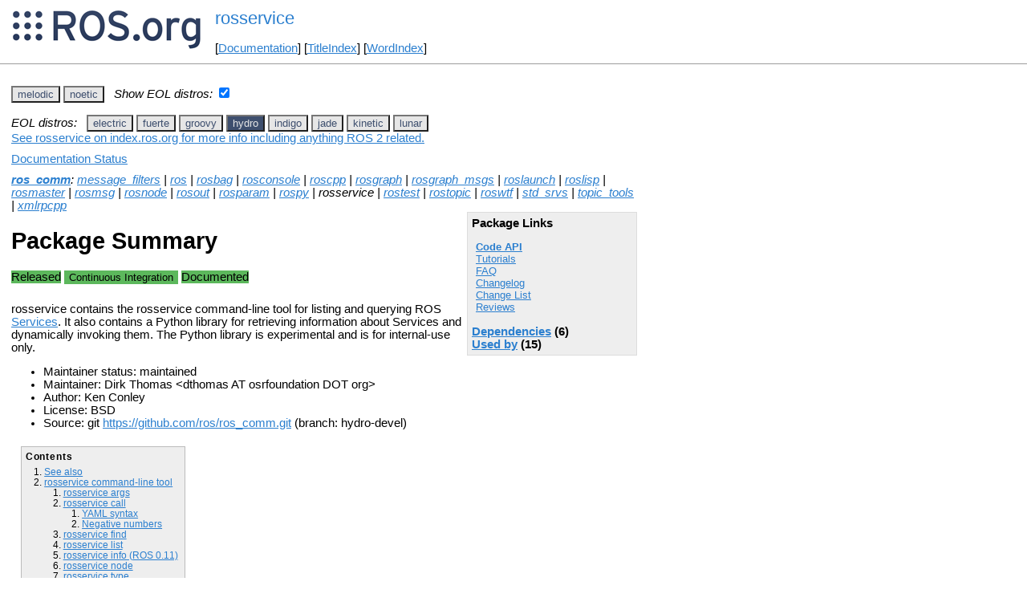

--- FILE ---
content_type: text/html
request_url: http://mirror-ap.wiki.ros.org/rosservice.html?distro=hydro
body_size: 9449
content:
<!DOCTYPE HTML PUBLIC "-//W3C//DTD HTML 4.01//EN" "http://www.w3.org/TR/html4/strict.dtd">
<html>
<head>
<link rel="canonical" href="http://wiki.ros.org/rosservice"/>
<meta http-equiv="content-type" content="text/html; charset=utf-8">
<title>rosservice</title>
<link rel="stylesheet" type="text/css" media="all" charset="utf-8" href="rostheme/css/common.css">
<link rel="stylesheet" type="text/css" media="screen" charset="utf-8" href="rostheme/css/screen.css">
<link rel="stylesheet" type="text/css" media="print" charset="utf-8" href="rostheme/css/print.css">
<style type="text/css">
ul.pagetitle{
  display: inline;
  margin: 0;
  padding: 0;
  font-size: 1.5em;
}
li.pagetitle{
  display: inline;
  margin: 0;
}
td.noborder {
  border: 0;
}
</style>
<script type="text/javascript" src="./custom/libraries/jquery.min.js"></script><script type="text/javascript" src="./custom/js/rosversion.js"></script><script type="text/javascript" src="./custom/js/seesaw.js"></script><script type="text/javascript" src="./custom/js/sorttable.js"></script></head>
<body>
<table>
<tr>
<td class="noborder">
<img src="logo.png">
</td>
<td class="noborder">
<ul class="pagetitle">
<li class="pagetitle"><a class="backlink">rosservice</a>
</ul>
<br><br>
[<a href="Documentation.html">Documentation</a>]&nbsp;[<a href="TitleIndex.html">TitleIndex</a>]&nbsp;[<a href="WordIndex.html">WordIndex</a>]&nbsp;
</td>
</tr>
</table>
<hr>
<div id="page">
<div dir="ltr" id="content" lang="en"><span class="anchor" id="top"></span>
<span class="anchor" id="line-1"></span><span class="anchor" id="line-2"></span><p class="line867"><span id="rosversion_selector" class="btn-group">
<button id="melodic" class="btn btn-default" onClick="Version({show:['boxturtle_and_newer', 'cturtle_and_newer', 'diamondback_and_newer', 'electric_and_newer', 'fuerte_and_newer', 'groovy_and_newer', 'hydro_and_newer', 'indigo_and_newer', 'jade_and_newer', 'kinetic_and_newer', 'lunar_and_newer', 'melodic_and_newer', 'melodic_and_older', 'noetic_and_older', 'unstable_and_older', 'melodic'], hide:['melodic_and_newer', 'noetic_and_newer', 'unstable_and_newer', 'boxturtle_and_older', 'cturtle_and_older', 'diamondback_and_older', 'electric_and_older', 'fuerte_and_older', 'groovy_and_older', 'hydro_and_older', 'indigo_and_older', 'jade_and_older', 'kinetic_and_older', 'lunar_and_older', 'melodic_and_older', 'boxturtle', 'cturtle', 'diamondback', 'electric', 'fuerte', 'groovy', 'hydro', 'indigo', 'jade', 'kinetic', 'lunar', 'noetic', 'unstable'], target_ros_distro:'melodic'});this.style.color='#e6e6e6';this.style.background='#3e4f6e';var distro_button = document.getElementById('boxturtle');if (distro_button) {  distro_button.style.background='#e6e6e6';  distro_button.style.color='#3e4f6e';}var distro_button = document.getElementById('cturtle');if (distro_button) {  distro_button.style.background='#e6e6e6';  distro_button.style.color='#3e4f6e';}var distro_button = document.getElementById('diamondback');if (distro_button) {  distro_button.style.background='#e6e6e6';  distro_button.style.color='#3e4f6e';}var distro_button = document.getElementById('electric');if (distro_button) {  distro_button.style.background='#e6e6e6';  distro_button.style.color='#3e4f6e';}var distro_button = document.getElementById('fuerte');if (distro_button) {  distro_button.style.background='#e6e6e6';  distro_button.style.color='#3e4f6e';}var distro_button = document.getElementById('groovy');if (distro_button) {  distro_button.style.background='#e6e6e6';  distro_button.style.color='#3e4f6e';}var distro_button = document.getElementById('hydro');if (distro_button) {  distro_button.style.background='#e6e6e6';  distro_button.style.color='#3e4f6e';}var distro_button = document.getElementById('indigo');if (distro_button) {  distro_button.style.background='#e6e6e6';  distro_button.style.color='#3e4f6e';}var distro_button = document.getElementById('jade');if (distro_button) {  distro_button.style.background='#e6e6e6';  distro_button.style.color='#3e4f6e';}var distro_button = document.getElementById('kinetic');if (distro_button) {  distro_button.style.background='#e6e6e6';  distro_button.style.color='#3e4f6e';}var distro_button = document.getElementById('lunar');if (distro_button) {  distro_button.style.background='#e6e6e6';  distro_button.style.color='#3e4f6e';}var distro_button = document.getElementById('noetic');if (distro_button) {  distro_button.style.background='#e6e6e6';  distro_button.style.color='#3e4f6e';}var distro_button = document.getElementById('unstable');if (distro_button) {  distro_button.style.background='#e6e6e6';  distro_button.style.color='#3e4f6e';}return false"> melodic </button>
<button id="noetic" class="btn btn-default" onClick="Version({show:['boxturtle_and_newer', 'cturtle_and_newer', 'diamondback_and_newer', 'electric_and_newer', 'fuerte_and_newer', 'groovy_and_newer', 'hydro_and_newer', 'indigo_and_newer', 'jade_and_newer', 'kinetic_and_newer', 'lunar_and_newer', 'melodic_and_newer', 'noetic_and_newer', 'noetic_and_older', 'unstable_and_older', 'noetic'], hide:['noetic_and_newer', 'unstable_and_newer', 'boxturtle_and_older', 'cturtle_and_older', 'diamondback_and_older', 'electric_and_older', 'fuerte_and_older', 'groovy_and_older', 'hydro_and_older', 'indigo_and_older', 'jade_and_older', 'kinetic_and_older', 'lunar_and_older', 'melodic_and_older', 'noetic_and_older', 'boxturtle', 'cturtle', 'diamondback', 'electric', 'fuerte', 'groovy', 'hydro', 'indigo', 'jade', 'kinetic', 'lunar', 'melodic', 'unstable'], target_ros_distro:'noetic'});this.style.color='#e6e6e6';this.style.background='#3e4f6e';var distro_button = document.getElementById('boxturtle');if (distro_button) {  distro_button.style.background='#e6e6e6';  distro_button.style.color='#3e4f6e';}var distro_button = document.getElementById('cturtle');if (distro_button) {  distro_button.style.background='#e6e6e6';  distro_button.style.color='#3e4f6e';}var distro_button = document.getElementById('diamondback');if (distro_button) {  distro_button.style.background='#e6e6e6';  distro_button.style.color='#3e4f6e';}var distro_button = document.getElementById('electric');if (distro_button) {  distro_button.style.background='#e6e6e6';  distro_button.style.color='#3e4f6e';}var distro_button = document.getElementById('fuerte');if (distro_button) {  distro_button.style.background='#e6e6e6';  distro_button.style.color='#3e4f6e';}var distro_button = document.getElementById('groovy');if (distro_button) {  distro_button.style.background='#e6e6e6';  distro_button.style.color='#3e4f6e';}var distro_button = document.getElementById('hydro');if (distro_button) {  distro_button.style.background='#e6e6e6';  distro_button.style.color='#3e4f6e';}var distro_button = document.getElementById('indigo');if (distro_button) {  distro_button.style.background='#e6e6e6';  distro_button.style.color='#3e4f6e';}var distro_button = document.getElementById('jade');if (distro_button) {  distro_button.style.background='#e6e6e6';  distro_button.style.color='#3e4f6e';}var distro_button = document.getElementById('kinetic');if (distro_button) {  distro_button.style.background='#e6e6e6';  distro_button.style.color='#3e4f6e';}var distro_button = document.getElementById('lunar');if (distro_button) {  distro_button.style.background='#e6e6e6';  distro_button.style.color='#3e4f6e';}var distro_button = document.getElementById('melodic');if (distro_button) {  distro_button.style.background='#e6e6e6';  distro_button.style.color='#3e4f6e';}var distro_button = document.getElementById('unstable');if (distro_button) {  distro_button.style.background='#e6e6e6';  distro_button.style.color='#3e4f6e';}return false"> noetic </button>
</span><span style="text-align:left">&nbsp;&nbsp;<i>Show EOL distros:</i>&nbsp;<input type="checkbox" id="rosversions_hidden_checkbox" onchange="showHiddenVersionSelector(this.checked)"></span><div id="rosversions_hidden" style="display:none"><span style="text-align:right"><i>EOL distros:</i>&nbsp;&nbsp;</span><span id="rosversion_selector_hidden" class="btn-group">
<button id="electric" class="btn btn-default" onClick="Version({show:['boxturtle_and_newer', 'cturtle_and_newer', 'diamondback_and_newer', 'electric_and_newer', 'electric_and_older', 'fuerte_and_older', 'groovy_and_older', 'hydro_and_older', 'indigo_and_older', 'jade_and_older', 'kinetic_and_older', 'lunar_and_older', 'melodic_and_older', 'noetic_and_older', 'unstable_and_older', 'electric'], hide:['electric_and_newer', 'fuerte_and_newer', 'groovy_and_newer', 'hydro_and_newer', 'indigo_and_newer', 'jade_and_newer', 'kinetic_and_newer', 'lunar_and_newer', 'melodic_and_newer', 'noetic_and_newer', 'unstable_and_newer', 'boxturtle_and_older', 'cturtle_and_older', 'diamondback_and_older', 'electric_and_older', 'boxturtle', 'cturtle', 'diamondback', 'fuerte', 'groovy', 'hydro', 'indigo', 'jade', 'kinetic', 'lunar', 'melodic', 'noetic', 'unstable'], target_ros_distro:'electric'});this.style.color='#e6e6e6';this.style.background='#3e4f6e';var distro_button = document.getElementById('boxturtle');if (distro_button) {  distro_button.style.background='#e6e6e6';  distro_button.style.color='#3e4f6e';}var distro_button = document.getElementById('cturtle');if (distro_button) {  distro_button.style.background='#e6e6e6';  distro_button.style.color='#3e4f6e';}var distro_button = document.getElementById('diamondback');if (distro_button) {  distro_button.style.background='#e6e6e6';  distro_button.style.color='#3e4f6e';}var distro_button = document.getElementById('fuerte');if (distro_button) {  distro_button.style.background='#e6e6e6';  distro_button.style.color='#3e4f6e';}var distro_button = document.getElementById('groovy');if (distro_button) {  distro_button.style.background='#e6e6e6';  distro_button.style.color='#3e4f6e';}var distro_button = document.getElementById('hydro');if (distro_button) {  distro_button.style.background='#e6e6e6';  distro_button.style.color='#3e4f6e';}var distro_button = document.getElementById('indigo');if (distro_button) {  distro_button.style.background='#e6e6e6';  distro_button.style.color='#3e4f6e';}var distro_button = document.getElementById('jade');if (distro_button) {  distro_button.style.background='#e6e6e6';  distro_button.style.color='#3e4f6e';}var distro_button = document.getElementById('kinetic');if (distro_button) {  distro_button.style.background='#e6e6e6';  distro_button.style.color='#3e4f6e';}var distro_button = document.getElementById('lunar');if (distro_button) {  distro_button.style.background='#e6e6e6';  distro_button.style.color='#3e4f6e';}var distro_button = document.getElementById('melodic');if (distro_button) {  distro_button.style.background='#e6e6e6';  distro_button.style.color='#3e4f6e';}var distro_button = document.getElementById('noetic');if (distro_button) {  distro_button.style.background='#e6e6e6';  distro_button.style.color='#3e4f6e';}var distro_button = document.getElementById('unstable');if (distro_button) {  distro_button.style.background='#e6e6e6';  distro_button.style.color='#3e4f6e';}return false"> electric </button>
<button id="fuerte" class="btn btn-default" onClick="Version({show:['boxturtle_and_newer', 'cturtle_and_newer', 'diamondback_and_newer', 'electric_and_newer', 'fuerte_and_newer', 'fuerte_and_older', 'groovy_and_older', 'hydro_and_older', 'indigo_and_older', 'jade_and_older', 'kinetic_and_older', 'lunar_and_older', 'melodic_and_older', 'noetic_and_older', 'unstable_and_older', 'fuerte'], hide:['fuerte_and_newer', 'groovy_and_newer', 'hydro_and_newer', 'indigo_and_newer', 'jade_and_newer', 'kinetic_and_newer', 'lunar_and_newer', 'melodic_and_newer', 'noetic_and_newer', 'unstable_and_newer', 'boxturtle_and_older', 'cturtle_and_older', 'diamondback_and_older', 'electric_and_older', 'fuerte_and_older', 'boxturtle', 'cturtle', 'diamondback', 'electric', 'groovy', 'hydro', 'indigo', 'jade', 'kinetic', 'lunar', 'melodic', 'noetic', 'unstable'], target_ros_distro:'fuerte'});this.style.color='#e6e6e6';this.style.background='#3e4f6e';var distro_button = document.getElementById('boxturtle');if (distro_button) {  distro_button.style.background='#e6e6e6';  distro_button.style.color='#3e4f6e';}var distro_button = document.getElementById('cturtle');if (distro_button) {  distro_button.style.background='#e6e6e6';  distro_button.style.color='#3e4f6e';}var distro_button = document.getElementById('diamondback');if (distro_button) {  distro_button.style.background='#e6e6e6';  distro_button.style.color='#3e4f6e';}var distro_button = document.getElementById('electric');if (distro_button) {  distro_button.style.background='#e6e6e6';  distro_button.style.color='#3e4f6e';}var distro_button = document.getElementById('groovy');if (distro_button) {  distro_button.style.background='#e6e6e6';  distro_button.style.color='#3e4f6e';}var distro_button = document.getElementById('hydro');if (distro_button) {  distro_button.style.background='#e6e6e6';  distro_button.style.color='#3e4f6e';}var distro_button = document.getElementById('indigo');if (distro_button) {  distro_button.style.background='#e6e6e6';  distro_button.style.color='#3e4f6e';}var distro_button = document.getElementById('jade');if (distro_button) {  distro_button.style.background='#e6e6e6';  distro_button.style.color='#3e4f6e';}var distro_button = document.getElementById('kinetic');if (distro_button) {  distro_button.style.background='#e6e6e6';  distro_button.style.color='#3e4f6e';}var distro_button = document.getElementById('lunar');if (distro_button) {  distro_button.style.background='#e6e6e6';  distro_button.style.color='#3e4f6e';}var distro_button = document.getElementById('melodic');if (distro_button) {  distro_button.style.background='#e6e6e6';  distro_button.style.color='#3e4f6e';}var distro_button = document.getElementById('noetic');if (distro_button) {  distro_button.style.background='#e6e6e6';  distro_button.style.color='#3e4f6e';}var distro_button = document.getElementById('unstable');if (distro_button) {  distro_button.style.background='#e6e6e6';  distro_button.style.color='#3e4f6e';}return false"> fuerte </button>
<button id="groovy" class="btn btn-default" onClick="Version({show:['boxturtle_and_newer', 'cturtle_and_newer', 'diamondback_and_newer', 'electric_and_newer', 'fuerte_and_newer', 'groovy_and_newer', 'groovy_and_older', 'hydro_and_older', 'indigo_and_older', 'jade_and_older', 'kinetic_and_older', 'lunar_and_older', 'melodic_and_older', 'noetic_and_older', 'unstable_and_older', 'groovy'], hide:['groovy_and_newer', 'hydro_and_newer', 'indigo_and_newer', 'jade_and_newer', 'kinetic_and_newer', 'lunar_and_newer', 'melodic_and_newer', 'noetic_and_newer', 'unstable_and_newer', 'boxturtle_and_older', 'cturtle_and_older', 'diamondback_and_older', 'electric_and_older', 'fuerte_and_older', 'groovy_and_older', 'boxturtle', 'cturtle', 'diamondback', 'electric', 'fuerte', 'hydro', 'indigo', 'jade', 'kinetic', 'lunar', 'melodic', 'noetic', 'unstable'], target_ros_distro:'groovy'});this.style.color='#e6e6e6';this.style.background='#3e4f6e';var distro_button = document.getElementById('boxturtle');if (distro_button) {  distro_button.style.background='#e6e6e6';  distro_button.style.color='#3e4f6e';}var distro_button = document.getElementById('cturtle');if (distro_button) {  distro_button.style.background='#e6e6e6';  distro_button.style.color='#3e4f6e';}var distro_button = document.getElementById('diamondback');if (distro_button) {  distro_button.style.background='#e6e6e6';  distro_button.style.color='#3e4f6e';}var distro_button = document.getElementById('electric');if (distro_button) {  distro_button.style.background='#e6e6e6';  distro_button.style.color='#3e4f6e';}var distro_button = document.getElementById('fuerte');if (distro_button) {  distro_button.style.background='#e6e6e6';  distro_button.style.color='#3e4f6e';}var distro_button = document.getElementById('hydro');if (distro_button) {  distro_button.style.background='#e6e6e6';  distro_button.style.color='#3e4f6e';}var distro_button = document.getElementById('indigo');if (distro_button) {  distro_button.style.background='#e6e6e6';  distro_button.style.color='#3e4f6e';}var distro_button = document.getElementById('jade');if (distro_button) {  distro_button.style.background='#e6e6e6';  distro_button.style.color='#3e4f6e';}var distro_button = document.getElementById('kinetic');if (distro_button) {  distro_button.style.background='#e6e6e6';  distro_button.style.color='#3e4f6e';}var distro_button = document.getElementById('lunar');if (distro_button) {  distro_button.style.background='#e6e6e6';  distro_button.style.color='#3e4f6e';}var distro_button = document.getElementById('melodic');if (distro_button) {  distro_button.style.background='#e6e6e6';  distro_button.style.color='#3e4f6e';}var distro_button = document.getElementById('noetic');if (distro_button) {  distro_button.style.background='#e6e6e6';  distro_button.style.color='#3e4f6e';}var distro_button = document.getElementById('unstable');if (distro_button) {  distro_button.style.background='#e6e6e6';  distro_button.style.color='#3e4f6e';}return false"> groovy </button>
<button id="hydro" class="btn btn-default" onClick="Version({show:['boxturtle_and_newer', 'cturtle_and_newer', 'diamondback_and_newer', 'electric_and_newer', 'fuerte_and_newer', 'groovy_and_newer', 'hydro_and_newer', 'hydro_and_older', 'indigo_and_older', 'jade_and_older', 'kinetic_and_older', 'lunar_and_older', 'melodic_and_older', 'noetic_and_older', 'unstable_and_older', 'hydro'], hide:['hydro_and_newer', 'indigo_and_newer', 'jade_and_newer', 'kinetic_and_newer', 'lunar_and_newer', 'melodic_and_newer', 'noetic_and_newer', 'unstable_and_newer', 'boxturtle_and_older', 'cturtle_and_older', 'diamondback_and_older', 'electric_and_older', 'fuerte_and_older', 'groovy_and_older', 'hydro_and_older', 'boxturtle', 'cturtle', 'diamondback', 'electric', 'fuerte', 'groovy', 'indigo', 'jade', 'kinetic', 'lunar', 'melodic', 'noetic', 'unstable'], target_ros_distro:'hydro'});this.style.color='#e6e6e6';this.style.background='#3e4f6e';var distro_button = document.getElementById('boxturtle');if (distro_button) {  distro_button.style.background='#e6e6e6';  distro_button.style.color='#3e4f6e';}var distro_button = document.getElementById('cturtle');if (distro_button) {  distro_button.style.background='#e6e6e6';  distro_button.style.color='#3e4f6e';}var distro_button = document.getElementById('diamondback');if (distro_button) {  distro_button.style.background='#e6e6e6';  distro_button.style.color='#3e4f6e';}var distro_button = document.getElementById('electric');if (distro_button) {  distro_button.style.background='#e6e6e6';  distro_button.style.color='#3e4f6e';}var distro_button = document.getElementById('fuerte');if (distro_button) {  distro_button.style.background='#e6e6e6';  distro_button.style.color='#3e4f6e';}var distro_button = document.getElementById('groovy');if (distro_button) {  distro_button.style.background='#e6e6e6';  distro_button.style.color='#3e4f6e';}var distro_button = document.getElementById('indigo');if (distro_button) {  distro_button.style.background='#e6e6e6';  distro_button.style.color='#3e4f6e';}var distro_button = document.getElementById('jade');if (distro_button) {  distro_button.style.background='#e6e6e6';  distro_button.style.color='#3e4f6e';}var distro_button = document.getElementById('kinetic');if (distro_button) {  distro_button.style.background='#e6e6e6';  distro_button.style.color='#3e4f6e';}var distro_button = document.getElementById('lunar');if (distro_button) {  distro_button.style.background='#e6e6e6';  distro_button.style.color='#3e4f6e';}var distro_button = document.getElementById('melodic');if (distro_button) {  distro_button.style.background='#e6e6e6';  distro_button.style.color='#3e4f6e';}var distro_button = document.getElementById('noetic');if (distro_button) {  distro_button.style.background='#e6e6e6';  distro_button.style.color='#3e4f6e';}var distro_button = document.getElementById('unstable');if (distro_button) {  distro_button.style.background='#e6e6e6';  distro_button.style.color='#3e4f6e';}return false"> hydro </button>
<button id="indigo" class="btn btn-default" onClick="Version({show:['boxturtle_and_newer', 'cturtle_and_newer', 'diamondback_and_newer', 'electric_and_newer', 'fuerte_and_newer', 'groovy_and_newer', 'hydro_and_newer', 'indigo_and_newer', 'indigo_and_older', 'jade_and_older', 'kinetic_and_older', 'lunar_and_older', 'melodic_and_older', 'noetic_and_older', 'unstable_and_older', 'indigo'], hide:['indigo_and_newer', 'jade_and_newer', 'kinetic_and_newer', 'lunar_and_newer', 'melodic_and_newer', 'noetic_and_newer', 'unstable_and_newer', 'boxturtle_and_older', 'cturtle_and_older', 'diamondback_and_older', 'electric_and_older', 'fuerte_and_older', 'groovy_and_older', 'hydro_and_older', 'indigo_and_older', 'boxturtle', 'cturtle', 'diamondback', 'electric', 'fuerte', 'groovy', 'hydro', 'jade', 'kinetic', 'lunar', 'melodic', 'noetic', 'unstable'], target_ros_distro:'indigo'});this.style.color='#e6e6e6';this.style.background='#3e4f6e';var distro_button = document.getElementById('boxturtle');if (distro_button) {  distro_button.style.background='#e6e6e6';  distro_button.style.color='#3e4f6e';}var distro_button = document.getElementById('cturtle');if (distro_button) {  distro_button.style.background='#e6e6e6';  distro_button.style.color='#3e4f6e';}var distro_button = document.getElementById('diamondback');if (distro_button) {  distro_button.style.background='#e6e6e6';  distro_button.style.color='#3e4f6e';}var distro_button = document.getElementById('electric');if (distro_button) {  distro_button.style.background='#e6e6e6';  distro_button.style.color='#3e4f6e';}var distro_button = document.getElementById('fuerte');if (distro_button) {  distro_button.style.background='#e6e6e6';  distro_button.style.color='#3e4f6e';}var distro_button = document.getElementById('groovy');if (distro_button) {  distro_button.style.background='#e6e6e6';  distro_button.style.color='#3e4f6e';}var distro_button = document.getElementById('hydro');if (distro_button) {  distro_button.style.background='#e6e6e6';  distro_button.style.color='#3e4f6e';}var distro_button = document.getElementById('jade');if (distro_button) {  distro_button.style.background='#e6e6e6';  distro_button.style.color='#3e4f6e';}var distro_button = document.getElementById('kinetic');if (distro_button) {  distro_button.style.background='#e6e6e6';  distro_button.style.color='#3e4f6e';}var distro_button = document.getElementById('lunar');if (distro_button) {  distro_button.style.background='#e6e6e6';  distro_button.style.color='#3e4f6e';}var distro_button = document.getElementById('melodic');if (distro_button) {  distro_button.style.background='#e6e6e6';  distro_button.style.color='#3e4f6e';}var distro_button = document.getElementById('noetic');if (distro_button) {  distro_button.style.background='#e6e6e6';  distro_button.style.color='#3e4f6e';}var distro_button = document.getElementById('unstable');if (distro_button) {  distro_button.style.background='#e6e6e6';  distro_button.style.color='#3e4f6e';}return false"> indigo </button>
<button id="jade" class="btn btn-default" onClick="Version({show:['boxturtle_and_newer', 'cturtle_and_newer', 'diamondback_and_newer', 'electric_and_newer', 'fuerte_and_newer', 'groovy_and_newer', 'hydro_and_newer', 'indigo_and_newer', 'jade_and_newer', 'jade_and_older', 'kinetic_and_older', 'lunar_and_older', 'melodic_and_older', 'noetic_and_older', 'unstable_and_older', 'jade'], hide:['jade_and_newer', 'kinetic_and_newer', 'lunar_and_newer', 'melodic_and_newer', 'noetic_and_newer', 'unstable_and_newer', 'boxturtle_and_older', 'cturtle_and_older', 'diamondback_and_older', 'electric_and_older', 'fuerte_and_older', 'groovy_and_older', 'hydro_and_older', 'indigo_and_older', 'jade_and_older', 'boxturtle', 'cturtle', 'diamondback', 'electric', 'fuerte', 'groovy', 'hydro', 'indigo', 'kinetic', 'lunar', 'melodic', 'noetic', 'unstable'], target_ros_distro:'jade'});this.style.color='#e6e6e6';this.style.background='#3e4f6e';var distro_button = document.getElementById('boxturtle');if (distro_button) {  distro_button.style.background='#e6e6e6';  distro_button.style.color='#3e4f6e';}var distro_button = document.getElementById('cturtle');if (distro_button) {  distro_button.style.background='#e6e6e6';  distro_button.style.color='#3e4f6e';}var distro_button = document.getElementById('diamondback');if (distro_button) {  distro_button.style.background='#e6e6e6';  distro_button.style.color='#3e4f6e';}var distro_button = document.getElementById('electric');if (distro_button) {  distro_button.style.background='#e6e6e6';  distro_button.style.color='#3e4f6e';}var distro_button = document.getElementById('fuerte');if (distro_button) {  distro_button.style.background='#e6e6e6';  distro_button.style.color='#3e4f6e';}var distro_button = document.getElementById('groovy');if (distro_button) {  distro_button.style.background='#e6e6e6';  distro_button.style.color='#3e4f6e';}var distro_button = document.getElementById('hydro');if (distro_button) {  distro_button.style.background='#e6e6e6';  distro_button.style.color='#3e4f6e';}var distro_button = document.getElementById('indigo');if (distro_button) {  distro_button.style.background='#e6e6e6';  distro_button.style.color='#3e4f6e';}var distro_button = document.getElementById('kinetic');if (distro_button) {  distro_button.style.background='#e6e6e6';  distro_button.style.color='#3e4f6e';}var distro_button = document.getElementById('lunar');if (distro_button) {  distro_button.style.background='#e6e6e6';  distro_button.style.color='#3e4f6e';}var distro_button = document.getElementById('melodic');if (distro_button) {  distro_button.style.background='#e6e6e6';  distro_button.style.color='#3e4f6e';}var distro_button = document.getElementById('noetic');if (distro_button) {  distro_button.style.background='#e6e6e6';  distro_button.style.color='#3e4f6e';}var distro_button = document.getElementById('unstable');if (distro_button) {  distro_button.style.background='#e6e6e6';  distro_button.style.color='#3e4f6e';}return false"> jade </button>
<button id="kinetic" class="btn btn-default" onClick="Version({show:['boxturtle_and_newer', 'cturtle_and_newer', 'diamondback_and_newer', 'electric_and_newer', 'fuerte_and_newer', 'groovy_and_newer', 'hydro_and_newer', 'indigo_and_newer', 'jade_and_newer', 'kinetic_and_newer', 'kinetic_and_older', 'lunar_and_older', 'melodic_and_older', 'noetic_and_older', 'unstable_and_older', 'kinetic'], hide:['kinetic_and_newer', 'lunar_and_newer', 'melodic_and_newer', 'noetic_and_newer', 'unstable_and_newer', 'boxturtle_and_older', 'cturtle_and_older', 'diamondback_and_older', 'electric_and_older', 'fuerte_and_older', 'groovy_and_older', 'hydro_and_older', 'indigo_and_older', 'jade_and_older', 'kinetic_and_older', 'boxturtle', 'cturtle', 'diamondback', 'electric', 'fuerte', 'groovy', 'hydro', 'indigo', 'jade', 'lunar', 'melodic', 'noetic', 'unstable'], target_ros_distro:'kinetic'});this.style.color='#e6e6e6';this.style.background='#3e4f6e';var distro_button = document.getElementById('boxturtle');if (distro_button) {  distro_button.style.background='#e6e6e6';  distro_button.style.color='#3e4f6e';}var distro_button = document.getElementById('cturtle');if (distro_button) {  distro_button.style.background='#e6e6e6';  distro_button.style.color='#3e4f6e';}var distro_button = document.getElementById('diamondback');if (distro_button) {  distro_button.style.background='#e6e6e6';  distro_button.style.color='#3e4f6e';}var distro_button = document.getElementById('electric');if (distro_button) {  distro_button.style.background='#e6e6e6';  distro_button.style.color='#3e4f6e';}var distro_button = document.getElementById('fuerte');if (distro_button) {  distro_button.style.background='#e6e6e6';  distro_button.style.color='#3e4f6e';}var distro_button = document.getElementById('groovy');if (distro_button) {  distro_button.style.background='#e6e6e6';  distro_button.style.color='#3e4f6e';}var distro_button = document.getElementById('hydro');if (distro_button) {  distro_button.style.background='#e6e6e6';  distro_button.style.color='#3e4f6e';}var distro_button = document.getElementById('indigo');if (distro_button) {  distro_button.style.background='#e6e6e6';  distro_button.style.color='#3e4f6e';}var distro_button = document.getElementById('jade');if (distro_button) {  distro_button.style.background='#e6e6e6';  distro_button.style.color='#3e4f6e';}var distro_button = document.getElementById('lunar');if (distro_button) {  distro_button.style.background='#e6e6e6';  distro_button.style.color='#3e4f6e';}var distro_button = document.getElementById('melodic');if (distro_button) {  distro_button.style.background='#e6e6e6';  distro_button.style.color='#3e4f6e';}var distro_button = document.getElementById('noetic');if (distro_button) {  distro_button.style.background='#e6e6e6';  distro_button.style.color='#3e4f6e';}var distro_button = document.getElementById('unstable');if (distro_button) {  distro_button.style.background='#e6e6e6';  distro_button.style.color='#3e4f6e';}return false"> kinetic </button>
<button id="lunar" class="btn btn-default" onClick="Version({show:['boxturtle_and_newer', 'cturtle_and_newer', 'diamondback_and_newer', 'electric_and_newer', 'fuerte_and_newer', 'groovy_and_newer', 'hydro_and_newer', 'indigo_and_newer', 'jade_and_newer', 'kinetic_and_newer', 'lunar_and_newer', 'lunar_and_older', 'melodic_and_older', 'noetic_and_older', 'unstable_and_older', 'lunar'], hide:['lunar_and_newer', 'melodic_and_newer', 'noetic_and_newer', 'unstable_and_newer', 'boxturtle_and_older', 'cturtle_and_older', 'diamondback_and_older', 'electric_and_older', 'fuerte_and_older', 'groovy_and_older', 'hydro_and_older', 'indigo_and_older', 'jade_and_older', 'kinetic_and_older', 'lunar_and_older', 'boxturtle', 'cturtle', 'diamondback', 'electric', 'fuerte', 'groovy', 'hydro', 'indigo', 'jade', 'kinetic', 'melodic', 'noetic', 'unstable'], target_ros_distro:'lunar'});this.style.color='#e6e6e6';this.style.background='#3e4f6e';var distro_button = document.getElementById('boxturtle');if (distro_button) {  distro_button.style.background='#e6e6e6';  distro_button.style.color='#3e4f6e';}var distro_button = document.getElementById('cturtle');if (distro_button) {  distro_button.style.background='#e6e6e6';  distro_button.style.color='#3e4f6e';}var distro_button = document.getElementById('diamondback');if (distro_button) {  distro_button.style.background='#e6e6e6';  distro_button.style.color='#3e4f6e';}var distro_button = document.getElementById('electric');if (distro_button) {  distro_button.style.background='#e6e6e6';  distro_button.style.color='#3e4f6e';}var distro_button = document.getElementById('fuerte');if (distro_button) {  distro_button.style.background='#e6e6e6';  distro_button.style.color='#3e4f6e';}var distro_button = document.getElementById('groovy');if (distro_button) {  distro_button.style.background='#e6e6e6';  distro_button.style.color='#3e4f6e';}var distro_button = document.getElementById('hydro');if (distro_button) {  distro_button.style.background='#e6e6e6';  distro_button.style.color='#3e4f6e';}var distro_button = document.getElementById('indigo');if (distro_button) {  distro_button.style.background='#e6e6e6';  distro_button.style.color='#3e4f6e';}var distro_button = document.getElementById('jade');if (distro_button) {  distro_button.style.background='#e6e6e6';  distro_button.style.color='#3e4f6e';}var distro_button = document.getElementById('kinetic');if (distro_button) {  distro_button.style.background='#e6e6e6';  distro_button.style.color='#3e4f6e';}var distro_button = document.getElementById('melodic');if (distro_button) {  distro_button.style.background='#e6e6e6';  distro_button.style.color='#3e4f6e';}var distro_button = document.getElementById('noetic');if (distro_button) {  distro_button.style.background='#e6e6e6';  distro_button.style.color='#3e4f6e';}var distro_button = document.getElementById('unstable');if (distro_button) {  distro_button.style.background='#e6e6e6';  distro_button.style.color='#3e4f6e';}return false"> lunar </button>
</span>
</div><div id="doc_status_link" style="margin-bottom:10px"><span style="text-align:left"><a href="https://index.ros.org/p/rosservice">See rosservice on index.ros.org for more info including anything ROS 2 related.</a></span></div><div id="doc_status_link" style="margin-bottom:10px"><span style="text-align:left"><a href="javascript:toggleDocStatus()">Documentation Status</a></span></div><div id="doc_status" style="background:#CCCCCC;display:none;margin-top:0px;margin-bottom:0px;padding-top:0px"><ul style="padding-top:5px;margin-top:0px;margin-bottom:0px;padding-bottom:5px;"><li><b>diamondback:</b> <i>Only showing information from the released package extracted on Unknown. No API documentation available. Please see <a href="http://wiki.ros.org/rosdistro/Tutorials/Indexing%20Your%20ROS%20Repository%20for%20Documentation%20Generation">this page</a> for information on how to submit your repository to our index.</i></li><br><li><b>electric:</b> <i>Documentation generated on March 02, 2013 at 01:24 PM</i></li><br><li><b>fuerte:</b> <i>Documentation generated on December 28, 2013 at 05:42 PM</i></li><br><li><b>groovy:</b> <i>Documentation generated on October 06, 2014 at 11:53 AM</i></li><br><li><b>hydro:</b> <i>Documentation generated on August 28, 2015 at 12:34 PM</i><span style="font-size:10px"> (<a href="http://jenkins.ros.org/job/doc-hydro-ros_comm/">doc job</a>).</span></li><br><li><b>indigo:</b> <i>Documentation generated on June 07, 2019 at 04:56 AM</i><span style="font-size:10px"> (<a href="http://build.ros.org/view/Idoc/job/Idoc__ros_comm__ubuntu_trusty_amd64">doc job</a>).</span></li><br><li><b>jade:</b> <i>Documentation generated on March 07, 2017 at 11:32 AM</i><span style="font-size:10px"> (<a href="http://build.ros.org/view/Jdoc/job/Jdoc__ros_comm__ubuntu_trusty_amd64">doc job</a>).</span></li><br><li><b>kinetic:</b> <i>Documentation generated on November 02, 2020 at 03:48 AM</i><span style="font-size:10px"> (<a href="http://build.ros.org/view/Kdoc/job/Kdoc__ros_comm__ubuntu_xenial_amd64">doc job</a>).</span></li><br><li><b>lunar:</b> <i>Documentation generated on February 03, 2019 at 11:23 AM</i><span style="font-size:10px"> (<a href="http://build.ros.org/view/Ldoc/job/Ldoc__ros_comm__ubuntu_xenial_amd64">doc job</a>).</span></li><br><li><b>melodic:</b> <i>Documentation generated on March 01, 2022 at 07:26 AM</i><span style="font-size:10px"> (<a href="https://build.ros.org/view/Mdoc/job/Mdoc__ros_comm__ubuntu_bionic_amd64">doc job</a>).</span></li><br><li><b>noetic:</b> <i>Documentation generated on May 20, 2025 at 10:55 AM</i><span style="font-size:10px"> (<a href="https://build.ros.org/view/Ndoc/job/Ndoc__ros_comm__ubuntu_focal_amd64">doc job</a>).</span></li><br></div><div class="version diamondback"><em><strong><a href="./ros_comm.html?distro=diamondback">ros_comm</a></strong>: <a href="./cpp_common.html?distro=diamondback">cpp_common</a> | <a href="./message_filters.html?distro=diamondback">message_filters</a> | <a href="./perf_roscpp.html?distro=diamondback">perf_roscpp</a> | <a href="./rosbag.html?distro=diamondback">rosbag</a> | <a href="./rosbagmigration.html?distro=diamondback">rosbagmigration</a> | <a href="./rosconsole.html?distro=diamondback">rosconsole</a> | <a href="./roscore_migration_rules.html?distro=diamondback">roscore_migration_rules</a> | <a href="./roscpp.html?distro=diamondback">roscpp</a> | <a href="./roscpp_serialization.html?distro=diamondback">roscpp_serialization</a> | <a href="./roscpp_traits.html?distro=diamondback">roscpp_traits</a> | <a href="./rosgraph.html?distro=diamondback">rosgraph</a> | <a href="./rosgraph_msgs.html?distro=diamondback">rosgraph_msgs</a> | <a href="./roslaunch.html?distro=diamondback">roslaunch</a> | <a href="./roslisp.html?distro=diamondback">roslisp</a> | <a href="./rosmaster.html?distro=diamondback">rosmaster</a> | <a href="./rosmsg.html?distro=diamondback">rosmsg</a> | <a href="./rosnode.html?distro=diamondback">rosnode</a> | <a href="./rosout.html?distro=diamondback">rosout</a> | <a href="./rosparam.html?distro=diamondback">rosparam</a> | <a href="./rospy.html?distro=diamondback">rospy</a> | <a href="./rosrecord.html?distro=diamondback">rosrecord</a> | rosservice | <a href="./rostest.html?distro=diamondback">rostest</a> | <a href="./rostime.html?distro=diamondback">rostime</a> | <a href="./rostopic.html?distro=diamondback">rostopic</a> | <a href="./roswtf.html?distro=diamondback">roswtf</a> | <a href="./std_msgs.html?distro=diamondback">std_msgs</a> | <a href="./std_srvs.html?distro=diamondback">std_srvs</a> | <a href="./topic_tools.html?distro=diamondback">topic_tools</a> | <a href="./xmlrpcpp.html?distro=diamondback">xmlrpcpp</a></em><br><br><div class="package-links"><strong>Package Links</strong><ul><li><strong><a href="http://docs.ros.org/en/diamondback/api/rosservice/html/">Code API</a></strong></li><li><a href="./rosservice(2f)Tutorials.html">Tutorials</a></li><li><a href="http://answers.ros.org/questions/scope:all/sort:activity-desc/tags:rosservice/page:1/">FAQ</a></li><li><a href="./rosservice(2f)Reviews.html">Reviews</a></li></ul><script type="text/javascript" src="./custom/js/roswiki.js"></script><strong><a href="#" onClick="toggleExpandable('diamondbackdependencies-list'); return false;">Dependencies</a> (5)</strong><br /><div id="diamondbackdependencies-list" style="display:none"><ul><li><a href="./roslib.html?distro=diamondback">roslib</a></li><li><a href="./rosmsg.html?distro=diamondback">rosmsg</a></li><li><a href="./rospy.html?distro=diamondback">rospy</a></li><li><a href="./rostopic.html?distro=diamondback">rostopic</a></li><li><a href="./std_msgs.html?distro=diamondback">std_msgs</a></li></ul></div><strong><a href="#" onClick="toggleExpandable('diamondbackused-by-list'); return false;">Used by</a> (8)</strong><br /><div id="diamondbackused-by-list" style="display:none"><ul><li><a href="./dynamic_reconfigure.html?distro=diamondback">dynamic_reconfigure</a></li><li><a href="./household_objects_database.html?distro=diamondback">household_objects_da...</a></li><li><a href="./rosh.html?distro=diamondback">rosh</a></li><li><a href="./rosproxy.html?distro=diamondback">rosproxy</a></li><li><a href="./rosweb.html?distro=diamondback">rosweb</a></li><li><a href="./roswtf.html?distro=diamondback">roswtf</a></li><li><a href="./test_rosservice.html?distro=diamondback">test_rosservice</a></li><li><a href="./webui.html?distro=diamondback">webui</a></li></ul></div></div><h1>Package Summary</h1><p><div class="dropdown" style="display: inline-block; margin-bottom: 8px; margin-right: 4px;"><span class="badge" style="background-color: #b94a48;"><span class="glyphicon glyphicon-remove" style="color: white;"></span> No API documentation </span></div><p id="package-info">rosservice contains the rosservice command-line tool for listing and querying ROS <a href="http://wiki/Services">Services</a>. It also contains a Python library for retrieving information about Services and dynamically invoking them. The Python library is experimental and is for internal-use only.<p id="package-info-1"><ul><li>Author: Ken Conley/ kwc@willowgarage.com</li><li>License: BSD</li><li>Repository: <a href="./ros.html">ros</a></li><li>Source: svn <a href="https://code.ros.org/svn/ros/stacks/ros_comm/tags/ros_comm-1.4.8">https://code.ros.org/svn/ros/stacks/ros_comm/tags/ros_comm-1.4.8</a></li></ul></div>
<div class="version electric"><em><strong><a href="./ros_comm.html?distro=electric">ros_comm</a></strong>: <a href="./cpp_common.html?distro=electric">cpp_common</a> | <a href="./message_filters.html?distro=electric">message_filters</a> | <a href="./perf_roscpp.html?distro=electric">perf_roscpp</a> | <a href="./rosbag.html?distro=electric">rosbag</a> | <a href="./rosbagmigration.html?distro=electric">rosbagmigration</a> | <a href="./rosconsole.html?distro=electric">rosconsole</a> | <a href="./roscore_migration_rules.html?distro=electric">roscore_migration_rules</a> | <a href="./roscpp.html?distro=electric">roscpp</a> | <a href="./roscpp_serialization.html?distro=electric">roscpp_serialization</a> | <a href="./roscpp_traits.html?distro=electric">roscpp_traits</a> | <a href="./rosgraph.html?distro=electric">rosgraph</a> | <a href="./rosgraph_msgs.html?distro=electric">rosgraph_msgs</a> | <a href="./roslaunch.html?distro=electric">roslaunch</a> | <a href="./roslisp.html?distro=electric">roslisp</a> | <a href="./rosmaster.html?distro=electric">rosmaster</a> | <a href="./rosmsg.html?distro=electric">rosmsg</a> | <a href="./rosnode.html?distro=electric">rosnode</a> | <a href="./rosout.html?distro=electric">rosout</a> | <a href="./rosparam.html?distro=electric">rosparam</a> | <a href="./rospy.html?distro=electric">rospy</a> | rosservice | <a href="./rostest.html?distro=electric">rostest</a> | <a href="./rostime.html?distro=electric">rostime</a> | <a href="./rostopic.html?distro=electric">rostopic</a> | <a href="./roswtf.html?distro=electric">roswtf</a> | <a href="./std_msgs.html?distro=electric">std_msgs</a> | <a href="./std_srvs.html?distro=electric">std_srvs</a> | <a href="./topic_tools.html?distro=electric">topic_tools</a> | <a href="./xmlrpcpp.html?distro=electric">xmlrpcpp</a></em><br><div class="package-links"><strong>Package Links</strong><ul><li><strong><a href="doc/electric/api/rosservice/html">Code API</a></strong></li><li><a href="./rosservice(2f)Tutorials.html">Tutorials</a></li><li><a href="http://answers.ros.org/questions/scope:all/sort:activity-desc/tags:rosservice/page:1/">FAQ</a></li><li><a href="./ros_comm(2f)ChangeList.html">Change List</a></li><li><a href="./rosservice(2f)Reviews.html">Reviews</a></li></ul><script type="text/javascript" src="./custom/js/roswiki.js"></script><strong><a href="#" onClick="toggleExpandable('electricdependencies-list'); return false;">Dependencies</a> (5)</strong><br /><div id="electricdependencies-list" style="display:none"><ul><li><a href="./roslib.html?distro=electric">roslib</a></li><li><a href="./rosmsg.html?distro=electric">rosmsg</a></li><li><a href="./rospy.html?distro=electric">rospy</a></li><li><a href="./rostopic.html?distro=electric">rostopic</a></li><li><a href="./std_msgs.html?distro=electric">std_msgs</a></li></ul></div><strong><a href="#" onClick="toggleExpandable('electricused-by-list'); return false;">Used by</a> (8)</strong><br /><div id="electricused-by-list" style="display:none"><ul><li><a href="./household_objects_database.html?distro=electric">household_objects_da...</a></li><li><a href="./node_manager_fkie.html?distro=electric">node_manager_fkie</a></li><li><a href="./rosproxy.html?distro=electric">rosproxy</a></li><li><a href="./rosweb.html?distro=electric">rosweb</a></li><li><a href="./roswtf.html?distro=electric">roswtf</a></li><li><a href="./test_rosservice.html?distro=electric">test_rosservice</a></li><li><a href="./thermalvis.html?distro=electric">thermalvis</a></li><li><a href="./webui.html?distro=electric">webui</a></li></ul></div></div><h1>Package Summary</h1><p><div class="dropdown" style="display: inline-block; margin-bottom: 8px; margin-right: 4px;"><span class="badge" style="background-color: #5cb85c;"><span class="glyphicon glyphicon-ok" style="color: white;"></span> Documented </span></div><p id="package-info-2">

rosservice contains the rosservice command-line tool for listing and querying ROS <a href="http://wiki/Services">Services</a>. It also contains a Python library for retrieving information about Services and dynamically invoking them. The Python library is experimental and is for internal-use only.

  <p id="package-info-3"><ul><li>Author: Ken Conley/ kwc@willowgarage.com</li><li>License: BSD</li><li>Source: git <a href="https://github.com/ros/ros_comm">https://github.com/ros/ros_comm.git</a> (branch: ros_comm-1.6)</li></ul></div>
<div class="version fuerte"><em><strong><a href="./ros_comm.html?distro=fuerte">ros_comm</a></strong>: <a href="./message_filters.html?distro=fuerte">message_filters</a> | <a href="./perf_roscpp.html?distro=fuerte">perf_roscpp</a> | <a href="./rosbag.html?distro=fuerte">rosbag</a> | <a href="./rosconsole.html?distro=fuerte">rosconsole</a> | <a href="./roscpp.html?distro=fuerte">roscpp</a> | <a href="./rosgraph.html?distro=fuerte">rosgraph</a> | <a href="./rosgraph_msgs.html?distro=fuerte">rosgraph_msgs</a> | <a href="./roslaunch.html?distro=fuerte">roslaunch</a> | <a href="./roslisp.html?distro=fuerte">roslisp</a> | <a href="./rosmaster.html?distro=fuerte">rosmaster</a> | <a href="./rosmsg.html?distro=fuerte">rosmsg</a> | <a href="./rosnode.html?distro=fuerte">rosnode</a> | <a href="./rosout.html?distro=fuerte">rosout</a> | <a href="./rosparam.html?distro=fuerte">rosparam</a> | <a href="./rospy.html?distro=fuerte">rospy</a> | rosservice | <a href="./rostest.html?distro=fuerte">rostest</a> | <a href="./rostopic.html?distro=fuerte">rostopic</a> | <a href="./roswtf.html?distro=fuerte">roswtf</a> | <a href="./std_srvs.html?distro=fuerte">std_srvs</a> | <a href="./topic_tools.html?distro=fuerte">topic_tools</a> | <a href="./xmlrpcpp.html?distro=fuerte">xmlrpcpp</a></em><br><div class="package-links"><strong>Package Links</strong><ul><li><strong><a href="http://docs.ros.org/fuerte/api/rosservice/html">Code API</a></strong></li><li><a href="./rosservice(2f)Tutorials.html">Tutorials</a></li><li><a href="http://answers.ros.org/questions/scope:all/sort:activity-desc/tags:rosservice/page:1/">FAQ</a></li><li><a href="./ros_comm(2f)ChangeList.html">Change List</a></li><li><a href="./rosservice(2f)Reviews.html">Reviews</a></li></ul><script type="text/javascript" src="./custom/js/roswiki.js"></script><strong><a href="#" onClick="toggleExpandable('fuerteused-by-list'); return false;">Used by</a> (12)</strong><br /><div id="fuerteused-by-list" style="display:none"><ul><li><a href="./dynamic_reconfigure.html?distro=fuerte">dynamic_reconfigure</a></li><li><a href="./household_objects_database.html?distro=fuerte">household_objects_da...</a></li><li><a href="./node_manager_fkie.html?distro=fuerte">node_manager_fkie</a></li><li><a href="./rosbridge_library.html?distro=fuerte">rosbridge_library</a></li><li><a href="./rosh.html?distro=fuerte">rosh</a></li><li><a href="./rosproxy.html?distro=fuerte">rosproxy</a></li><li><a href="./rosweb.html?distro=fuerte">rosweb</a></li><li><a href="./rqt_graph.html?distro=fuerte">rqt_graph</a></li><li><a href="./rqt_service_caller.html?distro=fuerte">rqt_service_caller</a></li><li><a href="./thermalvis.html?distro=fuerte">thermalvis</a></li><li><a href="./trajectory_sampling_gui.html?distro=fuerte">trajectory_sampling_...</a></li><li><a href="./webui.html?distro=fuerte">webui</a></li></ul></div></div><h1>Package Summary</h1><p><div class="dropdown" style="display: inline-block; margin-bottom: 8px; margin-right: 4px;"><span class="badge" style="background-color: #5cb85c;"><span class="glyphicon glyphicon-ok" style="color: white;"></span> Documented </span></div><p id="package-info-4">

rosservice contains the rosservice command-line tool for listing and querying ROS <a href="http://wiki/Services">Services</a>. It also contains a Python library for retrieving information about Services and dynamically invoking them. The Python library is experimental and is for internal-use only.

  <p id="package-info-5"><ul><li>Author: Ken Conley/ kwc@willowgarage.com</li><li>License: BSD</li><li>Source: git <a href="https://github.com/ros/ros_comm">https://github.com/ros/ros_comm.git</a> (branch: fuerte-devel)</li></ul></div>
<div class="version groovy"><em><strong><a href="./ros_comm.html?distro=groovy">ros_comm</a></strong>: <a href="./message_filters.html?distro=groovy">message_filters</a> | <a href="./ros.html?distro=groovy">ros</a> | <a href="./rosbag.html?distro=groovy">rosbag</a> | <a href="./rosconsole.html?distro=groovy">rosconsole</a> | <a href="./roscpp.html?distro=groovy">roscpp</a> | <a href="./rosgraph.html?distro=groovy">rosgraph</a> | <a href="./rosgraph_msgs.html?distro=groovy">rosgraph_msgs</a> | <a href="./roslaunch.html?distro=groovy">roslaunch</a> | <a href="./roslisp.html?distro=groovy">roslisp</a> | <a href="./rosmaster.html?distro=groovy">rosmaster</a> | <a href="./rosmsg.html?distro=groovy">rosmsg</a> | <a href="./rosnode.html?distro=groovy">rosnode</a> | <a href="./rosout.html?distro=groovy">rosout</a> | <a href="./rosparam.html?distro=groovy">rosparam</a> | <a href="./rospy.html?distro=groovy">rospy</a> | rosservice | <a href="./rostest.html?distro=groovy">rostest</a> | <a href="./rostopic.html?distro=groovy">rostopic</a> | <a href="./roswtf.html?distro=groovy">roswtf</a> | <a href="./std_srvs.html?distro=groovy">std_srvs</a> | <a href="./topic_tools.html?distro=groovy">topic_tools</a> | <a href="./xmlrpcpp.html?distro=groovy">xmlrpcpp</a></em><br><div class="package-links"><strong>Package Links</strong><ul><li><strong><a href="http://docs.ros.org/groovy/api/rosservice/html">Code API</a></strong></li><li><a href="./rosservice(2f)Tutorials.html">Tutorials</a></li><li><a href="http://answers.ros.org/questions/scope:all/sort:activity-desc/tags:rosservice/page:1/">FAQ</a></li><li><a href="http://docs.ros.org/en/groovy/changelogs/rosservice/changelog.html">Changelog</a></li><li><a href="./ros_comm(2f)ChangeList.html">Change List</a></li><li><a href="./rosservice(2f)Reviews.html">Reviews</a></li></ul><script type="text/javascript" src="./custom/js/roswiki.js"></script><strong><a href="#" onClick="toggleExpandable('groovydependencies-list'); return false;">Dependencies</a> (6)</strong><br /><div id="groovydependencies-list" style="display:none"><ul><li><a href="./catkin.html?distro=groovy">catkin</a></li><li><a href="./genpy.html?distro=groovy">genpy</a></li><li><a href="./rosgraph.html?distro=groovy">rosgraph</a></li><li><a href="./roslib.html?distro=groovy">roslib</a></li><li><a href="./rosmsg.html?distro=groovy">rosmsg</a></li><li><a href="./rospy.html?distro=groovy">rospy</a></li></ul></div><strong><a href="#" onClick="toggleExpandable('groovyused-by-list'); return false;">Used by</a> (14)</strong><br /><div id="groovyused-by-list" style="display:none"><ul><li><a href="./capabilities.html?distro=groovy">capabilities</a></li><li><a href="./dynamic_reconfigure.html?distro=groovy">dynamic_reconfigure</a></li><li><a href="./household_objects_database.html?distro=groovy">household_objects_da...</a></li><li><a href="./node_manager_fkie.html?distro=groovy">node_manager_fkie</a></li><li><a href="./ros_comm.html?distro=groovy">ros_comm</a></li><li><a href="./rosbridge_library.html?distro=groovy">rosbridge_library</a></li><li><a href="./rosh.html?distro=groovy">rosh</a></li><li><a href="./rosproxy.html?distro=groovy">rosproxy</a></li><li><a href="./rosweb.html?distro=groovy">rosweb</a></li><li><a href="./roswtf.html?distro=groovy">roswtf</a></li><li><a href="./rqt_graph.html?distro=groovy">rqt_graph</a></li><li><a href="./rqt_logger_level.html?distro=groovy">rqt_logger_level</a></li><li><a href="./rqt_service_caller.html?distro=groovy">rqt_service_caller</a></li><li><a href="./webui.html?distro=groovy">webui</a></li></ul></div></div><h1>Package Summary</h1><p><div class="dropdown" style="display: inline-block; margin-bottom: 8px; margin-right: 4px;"><span class="badge" style="background-color: #5cb85c;"><span class="glyphicon glyphicon-ok" style="color: white;"></span> Released </span></div><div class="dropdown" style="display: inline-block; margin-bottom: 8px;"><button class="badge dropdown-toggle" style="background-color: #5cb85c; border: none;" data-toggle="dropdown" title="No test statistics available for this package."><span class="glyphicon glyphicon-ok" style="color: white;"></span> Continuous Integration</button>
</div>
<div class="dropdown" style="display: inline-block; margin-bottom: 8px; margin-right: 4px;"><span class="badge" style="background-color: #5cb85c;"><span class="glyphicon glyphicon-ok" style="color: white;"></span> Documented </span></div><p id="package-info-6">rosservice contains the rosservice command-line tool for listing
    and querying ROS <a href="http://wiki/Services">Services</a>. It also
    contains a Python library for retrieving information about
    Services and dynamically invoking them. The Python library is
    experimental and is for internal-use only.<p id="package-info-7"><ul><li>Maintainer status: maintained</li><li>Maintainer: Dirk Thomas &lt;dthomas AT osrfoundation DOT org&gt;</li><li>Author: Ken Conley</li><li>License: BSD</li><li>Source: git <a href="https://github.com/ros/ros_comm">https://github.com/ros/ros_comm.git</a> (branch: groovy-devel)</li></ul></div>
<div class="version hydro"><em><strong><a href="./ros_comm.html?distro=hydro">ros_comm</a></strong>: <a href="./message_filters.html?distro=hydro">message_filters</a> | <a href="./ros.html?distro=hydro">ros</a> | <a href="./rosbag.html?distro=hydro">rosbag</a> | <a href="./rosconsole.html?distro=hydro">rosconsole</a> | <a href="./roscpp.html?distro=hydro">roscpp</a> | <a href="./rosgraph.html?distro=hydro">rosgraph</a> | <a href="./rosgraph_msgs.html?distro=hydro">rosgraph_msgs</a> | <a href="./roslaunch.html?distro=hydro">roslaunch</a> | <a href="./roslisp.html?distro=hydro">roslisp</a> | <a href="./rosmaster.html?distro=hydro">rosmaster</a> | <a href="./rosmsg.html?distro=hydro">rosmsg</a> | <a href="./rosnode.html?distro=hydro">rosnode</a> | <a href="./rosout.html?distro=hydro">rosout</a> | <a href="./rosparam.html?distro=hydro">rosparam</a> | <a href="./rospy.html?distro=hydro">rospy</a> | rosservice | <a href="./rostest.html?distro=hydro">rostest</a> | <a href="./rostopic.html?distro=hydro">rostopic</a> | <a href="./roswtf.html?distro=hydro">roswtf</a> | <a href="./std_srvs.html?distro=hydro">std_srvs</a> | <a href="./topic_tools.html?distro=hydro">topic_tools</a> | <a href="./xmlrpcpp.html?distro=hydro">xmlrpcpp</a></em><br><div class="package-links"><strong>Package Links</strong><ul><li><strong><a href="http://docs.ros.org/hydro/api/rosservice/html">Code API</a></strong></li><li><a href="./rosservice(2f)Tutorials.html">Tutorials</a></li><li><a href="http://answers.ros.org/questions/scope:all/sort:activity-desc/tags:rosservice/page:1/">FAQ</a></li><li><a href="http://docs.ros.org/en/hydro/changelogs/rosservice/changelog.html">Changelog</a></li><li><a href="./ros_comm(2f)ChangeList.html">Change List</a></li><li><a href="./rosservice(2f)Reviews.html">Reviews</a></li></ul><script type="text/javascript" src="./custom/js/roswiki.js"></script><strong><a href="#" onClick="toggleExpandable('hydrodependencies-list'); return false;">Dependencies</a> (6)</strong><br /><div id="hydrodependencies-list" style="display:none"><ul><li><a href="./catkin.html?distro=hydro">catkin</a></li><li><a href="./genpy.html?distro=hydro">genpy</a></li><li><a href="./rosgraph.html?distro=hydro">rosgraph</a></li><li><a href="./roslib.html?distro=hydro">roslib</a></li><li><a href="./rosmsg.html?distro=hydro">rosmsg</a></li><li><a href="./rospy.html?distro=hydro">rospy</a></li></ul></div><strong><a href="#" onClick="toggleExpandable('hydroused-by-list'); return false;">Used by</a> (15)</strong><br /><div id="hydroused-by-list" style="display:none"><ul><li><a href="./capabilities.html?distro=hydro">capabilities</a></li><li><a href="./dynamic_reconfigure.html?distro=hydro">dynamic_reconfigure</a></li><li><a href="./household_objects_database.html?distro=hydro">household_objects_da...</a></li><li><a href="./industrial_calibration_gui.html?distro=hydro">industrial_calibrati...</a></li><li><a href="./node_manager_fkie.html?distro=hydro">node_manager_fkie</a></li><li><a href="./rocon_gateway.html?distro=hydro">rocon_gateway</a></li><li><a href="./rocon_python_comms.html?distro=hydro">rocon_python_comms</a></li><li><a href="./ros_comm.html?distro=hydro">ros_comm</a></li><li><a href="./rosbridge_library.html?distro=hydro">rosbridge_library</a></li><li><a href="./rosh.html?distro=hydro">rosh</a></li><li><a href="./roswtf.html?distro=hydro">roswtf</a></li><li><a href="./rqt_decision_graph.html?distro=hydro">rqt_decision_graph</a></li><li><a href="./rqt_graph.html?distro=hydro">rqt_graph</a></li><li><a href="./rqt_logger_level.html?distro=hydro">rqt_logger_level</a></li><li><a href="./rqt_service_caller.html?distro=hydro">rqt_service_caller</a></li></ul></div></div><h1>Package Summary</h1><p><div class="dropdown" style="display: inline-block; margin-bottom: 8px; margin-right: 4px;"><span class="badge" style="background-color: #5cb85c;"><span class="glyphicon glyphicon-ok" style="color: white;"></span> Released </span></div><div class="dropdown" style="display: inline-block; margin-bottom: 8px;"><button class="badge dropdown-toggle" style="background-color: #5cb85c; border: none;" data-toggle="dropdown" title="No test statistics available for this package."><span class="glyphicon glyphicon-ok" style="color: white;"></span> Continuous Integration</button>
</div>
<div class="dropdown" style="display: inline-block; margin-bottom: 8px; margin-right: 4px;"><span class="badge" style="background-color: #5cb85c;"><span class="glyphicon glyphicon-ok" style="color: white;"></span> Documented </span></div><p id="package-info-8">rosservice contains the rosservice command-line tool for listing
    and querying ROS <a href="http://wiki/Services">Services</a>. It also
    contains a Python library for retrieving information about
    Services and dynamically invoking them. The Python library is
    experimental and is for internal-use only.<p id="package-info-9"><ul><li>Maintainer status: maintained</li><li>Maintainer: Dirk Thomas &lt;dthomas AT osrfoundation DOT org&gt;</li><li>Author: Ken Conley</li><li>License: BSD</li><li>Source: git <a href="https://github.com/ros/ros_comm">https://github.com/ros/ros_comm.git</a> (branch: hydro-devel)</li></ul></div>
<div class="version indigo"><em><strong><a href="./ros_comm.html?distro=indigo">ros_comm</a></strong>: <a href="./message_filters.html?distro=indigo">message_filters</a> | <a href="./ros.html?distro=indigo">ros</a> | <a href="./rosbag.html?distro=indigo">rosbag</a> | <a href="./rosconsole.html?distro=indigo">rosconsole</a> | <a href="./roscpp.html?distro=indigo">roscpp</a> | <a href="./rosgraph.html?distro=indigo">rosgraph</a> | <a href="./rosgraph_msgs.html?distro=indigo">rosgraph_msgs</a> | <a href="./roslaunch.html?distro=indigo">roslaunch</a> | <a href="./roslisp.html?distro=indigo">roslisp</a> | <a href="./rosmaster.html?distro=indigo">rosmaster</a> | <a href="./rosmsg.html?distro=indigo">rosmsg</a> | <a href="./rosnode.html?distro=indigo">rosnode</a> | <a href="./rosout.html?distro=indigo">rosout</a> | <a href="./rosparam.html?distro=indigo">rosparam</a> | <a href="./rospy.html?distro=indigo">rospy</a> | rosservice | <a href="./rostest.html?distro=indigo">rostest</a> | <a href="./rostopic.html?distro=indigo">rostopic</a> | <a href="./roswtf.html?distro=indigo">roswtf</a> | <a href="./std_srvs.html?distro=indigo">std_srvs</a> | <a href="./topic_tools.html?distro=indigo">topic_tools</a> | <a href="./xmlrpcpp.html?distro=indigo">xmlrpcpp</a></em><br><div class="package-links"><strong>Package Links</strong><ul><li><strong><a href="http://docs.ros.org/indigo/api/rosservice/html">Code API</a></strong></li><li><a href="./rosservice(2f)Tutorials.html">Tutorials</a></li><li><a href="http://answers.ros.org/questions/scope:all/sort:activity-desc/tags:rosservice/page:1/">FAQ</a></li><li><a href="http://docs.ros.org/en/indigo/changelogs/rosservice/changelog.html">Changelog</a></li><li><a href="./ros_comm(2f)ChangeList.html">Change List</a></li><li><a href="./rosservice(2f)Reviews.html">Reviews</a></li></ul><script type="text/javascript" src="./custom/js/roswiki.js"></script><strong><a href="#" onClick="toggleExpandable('indigodependencies-list'); return false;">Dependencies</a> (6)</strong><br /><div id="indigodependencies-list" style="display:none"><ul><li><a href="./catkin.html?distro=indigo">catkin</a></li><li><a href="./genpy.html?distro=indigo">genpy</a></li><li><a href="./rosgraph.html?distro=indigo">rosgraph</a></li><li><a href="./roslib.html?distro=indigo">roslib</a></li><li><a href="./rosmsg.html?distro=indigo">rosmsg</a></li><li><a href="./rospy.html?distro=indigo">rospy</a></li></ul></div><strong><a href="#" onClick="toggleExpandable('indigoused-by-list'); return false;">Used by</a> (15)</strong><br /><div id="indigoused-by-list" style="display:none"><ul><li><a href="./concert_conductor.html?distro=indigo">concert_conductor</a></li><li><a href="./dynamic_reconfigure.html?distro=indigo">dynamic_reconfigure</a></li><li><a href="./node_manager_fkie.html?distro=indigo">node_manager_fkie</a></li><li><a href="./rocon_gateway.html?distro=indigo">rocon_gateway</a></li><li><a href="./rocon_gateway_graph.html?distro=indigo">rocon_gateway_graph</a></li><li><a href="./rocon_gateway_utils.html?distro=indigo">rocon_gateway_utils</a></li><li><a href="./rocon_python_comms.html?distro=indigo">rocon_python_comms</a></li><li><a href="./ros_comm.html?distro=indigo">ros_comm</a></li><li><a href="./rosbridge_library.html?distro=indigo">rosbridge_library</a></li><li><a href="./rosh.html?distro=indigo">rosh</a></li><li><a href="./roswtf.html?distro=indigo">roswtf</a></li><li><a href="./rqt_graph.html?distro=indigo">rqt_graph</a></li><li><a href="./rqt_logger_level.html?distro=indigo">rqt_logger_level</a></li><li><a href="./rqt_service_caller.html?distro=indigo">rqt_service_caller</a></li><li><a href="./service_tools.html?distro=indigo">service_tools</a></li></ul></div></div><h1>Package Summary</h1><p><div class="dropdown" style="display: inline-block; margin-bottom: 8px; margin-right: 4px;"><span class="badge" style="background-color: #5cb85c;"><span class="glyphicon glyphicon-ok" style="color: white;"></span> Released </span></div><div class="dropdown" style="display: inline-block; margin-bottom: 8px;"><button class="badge dropdown-toggle" style="background-color: #5cb85c; border: none;" data-toggle="dropdown" title="No test statistics available for this package."><span class="glyphicon glyphicon-ok" style="color: white;"></span> Continuous Integration</button>
</div>
<div class="dropdown" style="display: inline-block; margin-bottom: 8px; margin-right: 4px;"><span class="badge" style="background-color: #5cb85c;"><span class="glyphicon glyphicon-ok" style="color: white;"></span> Documented </span></div><p id="package-info-10">rosservice contains the rosservice command-line tool for listing
    and querying ROS <a href="http://wiki/Services">Services</a>. It also
    contains a Python library for retrieving information about
    Services and dynamically invoking them. The Python library is
    experimental and is for internal-use only.<p id="package-info-11"><ul><li>Maintainer status: maintained</li><li>Maintainer: Dirk Thomas &lt;dthomas AT osrfoundation DOT org&gt;</li><li>Author: Ken Conley</li><li>License: BSD</li><li>Source: git <a href="https://github.com/ros/ros_comm">https://github.com/ros/ros_comm.git</a> (branch: indigo-devel)</li></ul></div>
<div class="version jade"><em><strong><a href="./ros_comm.html?distro=jade">ros_comm</a></strong>: <a href="./message_filters.html?distro=jade">message_filters</a> | <a href="./ros.html?distro=jade">ros</a> | <a href="./rosbag.html?distro=jade">rosbag</a> | <a href="./rosconsole.html?distro=jade">rosconsole</a> | <a href="./roscpp.html?distro=jade">roscpp</a> | <a href="./rosgraph.html?distro=jade">rosgraph</a> | <a href="./rosgraph_msgs.html?distro=jade">rosgraph_msgs</a> | <a href="./roslaunch.html?distro=jade">roslaunch</a> | <a href="./roslisp.html?distro=jade">roslisp</a> | <a href="./rosmaster.html?distro=jade">rosmaster</a> | <a href="./rosmsg.html?distro=jade">rosmsg</a> | <a href="./rosnode.html?distro=jade">rosnode</a> | <a href="./rosout.html?distro=jade">rosout</a> | <a href="./rosparam.html?distro=jade">rosparam</a> | <a href="./rospy.html?distro=jade">rospy</a> | rosservice | <a href="./rostest.html?distro=jade">rostest</a> | <a href="./rostopic.html?distro=jade">rostopic</a> | <a href="./roswtf.html?distro=jade">roswtf</a> | <a href="./std_srvs.html?distro=jade">std_srvs</a> | <a href="./topic_tools.html?distro=jade">topic_tools</a> | <a href="./xmlrpcpp.html?distro=jade">xmlrpcpp</a></em><br><div class="package-links"><strong>Package Links</strong><ul><li><strong><a href="http://docs.ros.org/jade/api/rosservice/html">Code API</a></strong></li><li><a href="./rosservice(2f)Tutorials.html">Tutorials</a></li><li><a href="http://answers.ros.org/questions/scope:all/sort:activity-desc/tags:rosservice/page:1/">FAQ</a></li><li><a href="http://docs.ros.org/en/jade/changelogs/rosservice/changelog.html">Changelog</a></li><li><a href="./ros_comm(2f)ChangeList.html">Change List</a></li><li><a href="./rosservice(2f)Reviews.html">Reviews</a></li></ul><script type="text/javascript" src="./custom/js/roswiki.js"></script><strong><a href="#" onClick="toggleExpandable('jadedependencies-list'); return false;">Dependencies</a> (6)</strong><br /><div id="jadedependencies-list" style="display:none"><ul><li><a href="./catkin.html?distro=jade">catkin</a></li><li><a href="./genpy.html?distro=jade">genpy</a></li><li><a href="./rosgraph.html?distro=jade">rosgraph</a></li><li><a href="./roslib.html?distro=jade">roslib</a></li><li><a href="./rosmsg.html?distro=jade">rosmsg</a></li><li><a href="./rospy.html?distro=jade">rospy</a></li></ul></div><strong><a href="#" onClick="toggleExpandable('jadeused-by-list'); return false;">Used by</a> (10)</strong><br /><div id="jadeused-by-list" style="display:none"><ul><li><a href="./dynamic_reconfigure.html?distro=jade">dynamic_reconfigure</a></li><li><a href="./node_manager_fkie.html?distro=jade">node_manager_fkie</a></li><li><a href="./ros_comm.html?distro=jade">ros_comm</a></li><li><a href="./rosbridge_library.html?distro=jade">rosbridge_library</a></li><li><a href="./rosh.html?distro=jade">rosh</a></li><li><a href="./roswtf.html?distro=jade">roswtf</a></li><li><a href="./rqt_graph.html?distro=jade">rqt_graph</a></li><li><a href="./rqt_logger_level.html?distro=jade">rqt_logger_level</a></li><li><a href="./rqt_service_caller.html?distro=jade">rqt_service_caller</a></li><li><a href="./rsv_balance_rqt.html?distro=jade">rsv_balance_rqt</a></li></ul></div></div><h1>Package Summary</h1><p><div class="dropdown" style="display: inline-block; margin-bottom: 8px; margin-right: 4px;"><span class="badge" style="background-color: #5cb85c;"><span class="glyphicon glyphicon-ok" style="color: white;"></span> Released </span></div><div class="dropdown" style="display: inline-block; margin-bottom: 8px;"><button class="badge dropdown-toggle" style="background-color: #5cb85c; border: none;" data-toggle="dropdown" title="No test statistics available for this package."><span class="glyphicon glyphicon-ok" style="color: white;"></span> Continuous Integration</button>
</div>
<div class="dropdown" style="display: inline-block; margin-bottom: 8px; margin-right: 4px;"><span class="badge" style="background-color: #5cb85c;"><span class="glyphicon glyphicon-ok" style="color: white;"></span> Documented </span></div><p id="package-info-12">rosservice contains the rosservice command-line tool for listing
    and querying ROS <a href="http://wiki/Services">Services</a>. It also
    contains a Python library for retrieving information about
    Services and dynamically invoking them. The Python library is
    experimental and is for internal-use only.<p id="package-info-13"><ul><li>Maintainer status: maintained</li><li>Maintainer: Dirk Thomas &lt;dthomas AT osrfoundation DOT org&gt;</li><li>Author: Ken Conley</li><li>License: BSD</li><li>Source: git <a href="https://github.com/ros/ros_comm">https://github.com/ros/ros_comm.git</a> (branch: indigo-devel)</li></ul></div>
<div class="version kinetic"><em><strong><a href="./ros_comm.html?distro=kinetic">ros_comm</a></strong>: <a href="./message_filters.html?distro=kinetic">message_filters</a> | <a href="./ros.html?distro=kinetic">ros</a> | <a href="./rosbag.html?distro=kinetic">rosbag</a> | <a href="./rosconsole.html?distro=kinetic">rosconsole</a> | <a href="./roscpp.html?distro=kinetic">roscpp</a> | <a href="./rosgraph.html?distro=kinetic">rosgraph</a> | <a href="./rosgraph_msgs.html?distro=kinetic">rosgraph_msgs</a> | <a href="./roslaunch.html?distro=kinetic">roslaunch</a> | <a href="./roslisp.html?distro=kinetic">roslisp</a> | <a href="./rosmaster.html?distro=kinetic">rosmaster</a> | <a href="./rosmsg.html?distro=kinetic">rosmsg</a> | <a href="./rosnode.html?distro=kinetic">rosnode</a> | <a href="./rosout.html?distro=kinetic">rosout</a> | <a href="./rosparam.html?distro=kinetic">rosparam</a> | <a href="./rospy.html?distro=kinetic">rospy</a> | rosservice | <a href="./rostest.html?distro=kinetic">rostest</a> | <a href="./rostopic.html?distro=kinetic">rostopic</a> | <a href="./roswtf.html?distro=kinetic">roswtf</a> | <a href="./std_srvs.html?distro=kinetic">std_srvs</a> | <a href="./topic_tools.html?distro=kinetic">topic_tools</a> | <a href="./xmlrpcpp.html?distro=kinetic">xmlrpcpp</a></em><br><div class="package-links"><strong>Package Links</strong><ul><li><strong><a href="http://docs.ros.org/en/kinetic/api/rosservice/html">Code API</a></strong></li><li><a href="./rosservice(2f)Tutorials.html">Tutorials</a></li><li><a href="http://answers.ros.org/questions/scope:all/sort:activity-desc/tags:rosservice/page:1/">FAQ</a></li><li><a href="http://docs.ros.org/en/kinetic/changelogs/rosservice/changelog.html">Changelog</a></li><li><a href="./ros_comm(2f)ChangeList.html">Change List</a></li><li><a href="./rosservice(2f)Reviews.html">Reviews</a></li></ul><script type="text/javascript" src="./custom/js/roswiki.js"></script><strong><a href="#" onClick="toggleExpandable('kineticdependencies-list'); return false;">Dependencies</a> (6)</strong><br /><div id="kineticdependencies-list" style="display:none"><ul><li><a href="./catkin.html?distro=kinetic">catkin</a></li><li><a href="./genpy.html?distro=kinetic">genpy</a></li><li><a href="./rosgraph.html?distro=kinetic">rosgraph</a></li><li><a href="./roslib.html?distro=kinetic">roslib</a></li><li><a href="./rosmsg.html?distro=kinetic">rosmsg</a></li><li><a href="./rospy.html?distro=kinetic">rospy</a></li></ul></div><strong><a href="#" onClick="toggleExpandable('kineticused-by-list'); return false;">Used by</a> (16)</strong><br /><div id="kineticused-by-list" style="display:none"><ul><li><a href="./dynamic_reconfigure.html?distro=kinetic">dynamic_reconfigure</a></li><li><a href="./node_manager_fkie.html?distro=kinetic">node_manager_fkie</a></li><li><a href="./prbt_support.html?distro=kinetic">prbt_support</a></li><li><a href="./rocon_gateway.html?distro=kinetic">rocon_gateway</a></li><li><a href="./rocon_gateway_utils.html?distro=kinetic">rocon_gateway_utils</a></li><li><a href="./rocon_python_comms.html?distro=kinetic">rocon_python_comms</a></li><li><a href="./ros_comm.html?distro=kinetic">ros_comm</a></li><li><a href="./rosbridge_library.html?distro=kinetic">rosbridge_library</a></li><li><a href="./rosweb.html?distro=kinetic">rosweb</a></li><li><a href="./roswtf.html?distro=kinetic">roswtf</a></li><li><a href="./rqt_graph.html?distro=kinetic">rqt_graph</a></li><li><a href="./rqt_logger_level.html?distro=kinetic">rqt_logger_level</a></li><li><a href="./rqt_service_caller.html?distro=kinetic">rqt_service_caller</a></li><li><a href="./rsv_balance_rqt.html?distro=kinetic">rsv_balance_rqt</a></li><li><a href="./service_tools.html?distro=kinetic">service_tools</a></li><li><a href="./webui.html?distro=kinetic">webui</a></li></ul></div></div><h1>Package Summary</h1><p><div class="dropdown" style="display: inline-block; margin-bottom: 8px; margin-right: 4px;"><span class="badge" style="background-color: #5cb85c;"><span class="glyphicon glyphicon-ok" style="color: white;"></span> Released </span></div><div class="dropdown" style="display: inline-block; margin-bottom: 8px;"><button class="badge dropdown-toggle" style="background-color: #5cb85c; border: none;" data-toggle="dropdown" title="No test statistics available for this package."><span class="glyphicon glyphicon-ok" style="color: white;"></span> Continuous Integration</button>
</div>
<div class="dropdown" style="display: inline-block; margin-bottom: 8px; margin-right: 4px;"><span class="badge" style="background-color: #5cb85c;"><span class="glyphicon glyphicon-ok" style="color: white;"></span> Documented </span></div><p id="package-info-14">rosservice contains the rosservice command-line tool for listing
    and querying ROS <a href="http://wiki/Services">Services</a>. It also
    contains a Python library for retrieving information about
    Services and dynamically invoking them. The Python library is
    experimental and is for internal-use only.<p id="package-info-15"><ul><li>Maintainer status: maintained</li><li>Maintainer: Jacob Perron &lt;jacob AT openrobotics DOT org&gt;, Michael Carroll &lt;michael AT openrobotics DOT org&gt;, Shane Loretz &lt;sloretz AT openrobotics DOT org&gt;</li><li>Author: Ken Conley, Dirk Thomas &lt;dthomas AT osrfoundation DOT org&gt;</li><li>License: BSD</li><li>Source: git <a href="https://github.com/ros/ros_comm">https://github.com/ros/ros_comm.git</a> (branch: kinetic-devel)</li></ul></div>
<div class="version lunar"><em><strong><a href="./ros_comm.html?distro=lunar">ros_comm</a></strong>: <a href="./message_filters.html?distro=lunar">message_filters</a> | <a href="./ros.html?distro=lunar">ros</a> | <a href="./rosbag.html?distro=lunar">rosbag</a> | <a href="./rosconsole.html?distro=lunar">rosconsole</a> | <a href="./roscpp.html?distro=lunar">roscpp</a> | <a href="./rosgraph.html?distro=lunar">rosgraph</a> | <a href="./rosgraph_msgs.html?distro=lunar">rosgraph_msgs</a> | <a href="./roslaunch.html?distro=lunar">roslaunch</a> | <a href="./roslisp.html?distro=lunar">roslisp</a> | <a href="./rosmaster.html?distro=lunar">rosmaster</a> | <a href="./rosmsg.html?distro=lunar">rosmsg</a> | <a href="./rosnode.html?distro=lunar">rosnode</a> | <a href="./rosout.html?distro=lunar">rosout</a> | <a href="./rosparam.html?distro=lunar">rosparam</a> | <a href="./rospy.html?distro=lunar">rospy</a> | rosservice | <a href="./rostest.html?distro=lunar">rostest</a> | <a href="./rostopic.html?distro=lunar">rostopic</a> | <a href="./roswtf.html?distro=lunar">roswtf</a> | <a href="./std_srvs.html?distro=lunar">std_srvs</a> | <a href="./topic_tools.html?distro=lunar">topic_tools</a> | <a href="./xmlrpcpp.html?distro=lunar">xmlrpcpp</a></em><br><div class="package-links"><strong>Package Links</strong><ul><li><strong><a href="http://docs.ros.org/lunar/api/rosservice/html">Code API</a></strong></li><li><a href="./rosservice(2f)Tutorials.html">Tutorials</a></li><li><a href="http://answers.ros.org/questions/scope:all/sort:activity-desc/tags:rosservice/page:1/">FAQ</a></li><li><a href="http://docs.ros.org/en/lunar/changelogs/rosservice/changelog.html">Changelog</a></li><li><a href="./ros_comm(2f)ChangeList.html">Change List</a></li><li><a href="./rosservice(2f)Reviews.html">Reviews</a></li></ul><script type="text/javascript" src="./custom/js/roswiki.js"></script><strong><a href="#" onClick="toggleExpandable('lunardependencies-list'); return false;">Dependencies</a> (6)</strong><br /><div id="lunardependencies-list" style="display:none"><ul><li><a href="./catkin.html?distro=lunar">catkin</a></li><li><a href="./genpy.html?distro=lunar">genpy</a></li><li><a href="./rosgraph.html?distro=lunar">rosgraph</a></li><li><a href="./roslib.html?distro=lunar">roslib</a></li><li><a href="./rosmsg.html?distro=lunar">rosmsg</a></li><li><a href="./rospy.html?distro=lunar">rospy</a></li></ul></div><strong><a href="#" onClick="toggleExpandable('lunarused-by-list'); return false;">Used by</a> (7)</strong><br /><div id="lunarused-by-list" style="display:none"><ul><li><a href="./dynamic_reconfigure.html?distro=lunar">dynamic_reconfigure</a></li><li><a href="./ros_comm.html?distro=lunar">ros_comm</a></li><li><a href="./rosbridge_library.html?distro=lunar">rosbridge_library</a></li><li><a href="./roswtf.html?distro=lunar">roswtf</a></li><li><a href="./rqt_graph.html?distro=lunar">rqt_graph</a></li><li><a href="./rqt_logger_level.html?distro=lunar">rqt_logger_level</a></li><li><a href="./rqt_service_caller.html?distro=lunar">rqt_service_caller</a></li></ul></div></div><h1>Package Summary</h1><p><div class="dropdown" style="display: inline-block; margin-bottom: 8px; margin-right: 4px;"><span class="badge" style="background-color: #5cb85c;"><span class="glyphicon glyphicon-ok" style="color: white;"></span> Released </span></div><div class="dropdown" style="display: inline-block; margin-bottom: 8px;"><button class="badge dropdown-toggle" style="background-color: #5cb85c; border: none;" data-toggle="dropdown" title="No test statistics available for this package."><span class="glyphicon glyphicon-ok" style="color: white;"></span> Continuous Integration</button>
</div>
<div class="dropdown" style="display: inline-block; margin-bottom: 8px; margin-right: 4px;"><span class="badge" style="background-color: #5cb85c;"><span class="glyphicon glyphicon-ok" style="color: white;"></span> Documented </span></div><p id="package-info-16">rosservice contains the rosservice command-line tool for listing
    and querying ROS <a href="http://wiki/Services">Services</a>. It also
    contains a Python library for retrieving information about
    Services and dynamically invoking them. The Python library is
    experimental and is for internal-use only.<p id="package-info-17"><ul><li>Maintainer status: maintained</li><li>Maintainer: Dirk Thomas &lt;dthomas AT osrfoundation DOT org&gt;</li><li>Author: Ken Conley</li><li>License: BSD</li><li>Source: git <a href="https://github.com/ros/ros_comm">https://github.com/ros/ros_comm.git</a> (branch: lunar-devel)</li></ul></div>
<div class="version melodic"><em><strong><a href="./ros_comm.html?distro=melodic">ros_comm</a></strong>: <a href="./message_filters.html?distro=melodic">message_filters</a> | <a href="./ros.html?distro=melodic">ros</a> | <a href="./rosbag.html?distro=melodic">rosbag</a> | <a href="./rosconsole.html?distro=melodic">rosconsole</a> | <a href="./roscpp.html?distro=melodic">roscpp</a> | <a href="./rosgraph.html?distro=melodic">rosgraph</a> | <a href="./rosgraph_msgs.html?distro=melodic">rosgraph_msgs</a> | <a href="./roslaunch.html?distro=melodic">roslaunch</a> | <a href="./roslisp.html?distro=melodic">roslisp</a> | <a href="./rosmaster.html?distro=melodic">rosmaster</a> | <a href="./rosmsg.html?distro=melodic">rosmsg</a> | <a href="./rosnode.html?distro=melodic">rosnode</a> | <a href="./rosout.html?distro=melodic">rosout</a> | <a href="./rosparam.html?distro=melodic">rosparam</a> | <a href="./rospy.html?distro=melodic">rospy</a> | rosservice | <a href="./rostest.html?distro=melodic">rostest</a> | <a href="./rostopic.html?distro=melodic">rostopic</a> | <a href="./roswtf.html?distro=melodic">roswtf</a> | <a href="./std_srvs.html?distro=melodic">std_srvs</a> | <a href="./topic_tools.html?distro=melodic">topic_tools</a> | <a href="./xmlrpcpp.html?distro=melodic">xmlrpcpp</a></em><br><div class="package-links"><strong>Package Links</strong><ul><li><strong><a href="http://docs.ros.org/en/melodic/api/rosservice/html">Code API</a></strong></li><li><a href="./rosservice(2f)Tutorials.html">Tutorials</a></li><li><a href="http://answers.ros.org/questions/scope:all/sort:activity-desc/tags:rosservice/page:1/">FAQ</a></li><li><a href="http://docs.ros.org/en/melodic/changelogs/rosservice/changelog.html">Changelog</a></li><li><a href="./ros_comm(2f)ChangeList.html">Change List</a></li><li><a href="./rosservice(2f)Reviews.html">Reviews</a></li></ul><script type="text/javascript" src="./custom/js/roswiki.js"></script><strong><a href="#" onClick="toggleExpandable('melodicdependencies-list'); return false;">Dependencies</a> (6)</strong><br /><div id="melodicdependencies-list" style="display:none"><ul><li><a href="./catkin.html?distro=melodic">catkin</a></li><li><a href="./genpy.html?distro=melodic">genpy</a></li><li><a href="./rosgraph.html?distro=melodic">rosgraph</a></li><li><a href="./roslib.html?distro=melodic">roslib</a></li><li><a href="./rosmsg.html?distro=melodic">rosmsg</a></li><li><a href="./rospy.html?distro=melodic">rospy</a></li></ul></div><strong><a href="#" onClick="toggleExpandable('melodicused-by-list'); return false;">Used by</a> (15)</strong><br /><div id="melodicused-by-list" style="display:none"><ul><li><a href="./controller_manager_msgs.html?distro=melodic">controller_manager_m...</a></li><li><a href="./dynamic_reconfigure.html?distro=melodic">dynamic_reconfigure</a></li><li><a href="./leo_fw.html?distro=melodic">leo_fw</a></li><li><a href="./node_manager_fkie.html?distro=melodic">node_manager_fkie</a></li><li><a href="./prbt_hardware_support.html?distro=melodic">prbt_hardware_suppor...</a></li><li><a href="./prbt_support.html?distro=melodic">prbt_support</a></li><li><a href="./rocon_python_comms.html?distro=melodic">rocon_python_comms</a></li><li><a href="./ros_comm.html?distro=melodic">ros_comm</a></li><li><a href="./rosbridge_library.html?distro=melodic">rosbridge_library</a></li><li><a href="./rostest_node_interface_validation.html?distro=melodic">rostest_node_interfa...</a></li><li><a href="./roswtf.html?distro=melodic">roswtf</a></li><li><a href="./rqt_graph.html?distro=melodic">rqt_graph</a></li><li><a href="./rqt_logger_level.html?distro=melodic">rqt_logger_level</a></li><li><a href="./rqt_service_caller.html?distro=melodic">rqt_service_caller</a></li><li><a href="./service_tools.html?distro=melodic">service_tools</a></li></ul></div><script type="text/javascript" src="./custom/js/roswiki.js"></script><strong><a href="#" onClick="toggleExpandableJenkins('stack-melodicjenkins-list'); return false;">Jenkins jobs</a> (6)</strong><br /><div id="stack-melodicjenkins-list" style="display:none"><ul><li><a href="https://build.ros.org/view/Msrc_uB/job/Msrc_uB__rosservice__ubuntu_bionic__source">source ubuntu bionic</a></li><li><a href="https://build.ros.org/view/Mbin_uB64/job/Mbin_uB64__rosservice__ubuntu_bionic_amd64__binary">binary ubuntu bionic amd64</a></li><li><a href="https://build.ros.org/view/Mbin_ubhf_uBhf/job/Mbin_ubhf_uBhf__rosservice__ubuntu_bionic_armhf__binary">binary ubuntu bionic armhf</a></li><li><a href="https://build.ros.org/view/Mbin_ubv8_uBv8/job/Mbin_ubv8_uBv8__rosservice__ubuntu_bionic_arm64__binary">binary ubuntu bionic arm64</a></li><li><a href="https://build.ros.org/view/Mdev/job/Mdev__ros_comm__ubuntu_bionic_amd64">devel ubuntu bionic amd64</a></li><li><a href="https://build.ros.org/view/Mdoc/job/Mdoc__ros_comm__ubuntu_bionic_amd64">doc</a></li></ul></div></div><h1>Package Summary</h1><p><div class="dropdown" style="display: inline-block; margin-bottom: 8px; margin-right: 4px;"><span class="badge" style="background-color: #5cb85c;"><span class="glyphicon glyphicon-ok" style="color: white;"></span> Released </span></div><div class="dropdown" style="display: inline-block; margin-bottom: 8px;"><button class="badge dropdown-toggle" style="background-color: #5cb85c; border: none;" data-toggle="dropdown" title="No test statistics available for this package."><span class="glyphicon glyphicon-ok" style="color: white;"></span> Continuous Integration</button>
</div>
<div class="dropdown" style="display: inline-block; margin-bottom: 8px; margin-right: 4px;"><span class="badge" style="background-color: #5cb85c;"><span class="glyphicon glyphicon-ok" style="color: white;"></span> Documented </span></div><p id="package-info-18">rosservice contains the rosservice command-line tool for listing
    and querying ROS <a href="http://wiki.ros.org/Services">Services</a>. It also
    contains a Python library for retrieving information about
    Services and dynamically invoking them. The Python library is
    experimental and is for internal-use only.<p id="package-info-19"><ul><li>Maintainer status: maintained</li><li>Maintainer: Jacob Perron &lt;jacob AT openrobotics DOT org&gt;, Michael Carroll &lt;michael AT openrobotics DOT org&gt;, Shane Loretz &lt;sloretz AT openrobotics DOT org&gt;</li><li>Author: Ken Conley, Dirk Thomas &lt;dthomas AT osrfoundation DOT org&gt;</li><li>License: BSD</li><li>Source: git <a href="https://github.com/ros/ros_comm">https://github.com/ros/ros_comm.git</a> (branch: melodic-devel)</li></ul></div>
<div class="version noetic"><em><strong><a href="./ros_comm.html?distro=noetic">ros_comm</a></strong>: <a href="./message_filters.html?distro=noetic">message_filters</a> | <a href="./ros.html?distro=noetic">ros</a> | <a href="./rosbag.html?distro=noetic">rosbag</a> | <a href="./rosconsole.html?distro=noetic">rosconsole</a> | <a href="./roscpp.html?distro=noetic">roscpp</a> | <a href="./rosgraph.html?distro=noetic">rosgraph</a> | <a href="./rosgraph_msgs.html?distro=noetic">rosgraph_msgs</a> | <a href="./roslaunch.html?distro=noetic">roslaunch</a> | <a href="./roslisp.html?distro=noetic">roslisp</a> | <a href="./rosmaster.html?distro=noetic">rosmaster</a> | <a href="./rosmsg.html?distro=noetic">rosmsg</a> | <a href="./rosnode.html?distro=noetic">rosnode</a> | <a href="./rosout.html?distro=noetic">rosout</a> | <a href="./rosparam.html?distro=noetic">rosparam</a> | <a href="./rospy.html?distro=noetic">rospy</a> | rosservice | <a href="./rostest.html?distro=noetic">rostest</a> | <a href="./rostopic.html?distro=noetic">rostopic</a> | <a href="./roswtf.html?distro=noetic">roswtf</a> | <a href="./std_srvs.html?distro=noetic">std_srvs</a> | <a href="./topic_tools.html?distro=noetic">topic_tools</a> | <a href="./xmlrpcpp.html?distro=noetic">xmlrpcpp</a></em><br><div class="package-links"><strong>Package Links</strong><ul><li><strong><a href="http://docs.ros.org/en/noetic/api/rosservice/html">Code API</a></strong></li><li><a href="./rosservice(2f)Tutorials.html">Tutorials</a></li><li><a href="http://answers.ros.org/questions/scope:all/sort:activity-desc/tags:rosservice/page:1/">FAQ</a></li><li><a href="http://docs.ros.org/en/noetic/changelogs/rosservice/changelog.html">Changelog</a></li><li><a href="./ros_comm(2f)ChangeList.html">Change List</a></li><li><a href="./rosservice(2f)Reviews.html">Reviews</a></li></ul><script type="text/javascript" src="./custom/js/roswiki.js"></script><strong><a href="#" onClick="toggleExpandable('noeticdependencies-list'); return false;">Dependencies</a> (6)</strong><br /><div id="noeticdependencies-list" style="display:none"><ul><li><a href="./catkin.html?distro=noetic">catkin</a></li><li><a href="./genpy.html?distro=noetic">genpy</a></li><li><a href="./rosgraph.html?distro=noetic">rosgraph</a></li><li><a href="./roslib.html?distro=noetic">roslib</a></li><li><a href="./rosmsg.html?distro=noetic">rosmsg</a></li><li><a href="./rospy.html?distro=noetic">rospy</a></li></ul></div><strong><a href="#" onClick="toggleExpandable('noeticused-by-list'); return false;">Used by</a> (16)</strong><br /><div id="noeticused-by-list" style="display:none"><ul><li><a href="./controller_manager_msgs.html?distro=noetic">controller_manager_m...</a></li><li><a href="./dynamic_reconfigure.html?distro=noetic">dynamic_reconfigure</a></li><li><a href="./fkie_node_manager.html?distro=noetic">fkie_node_manager</a></li><li><a href="./joy_teleop.html?distro=noetic">joy_teleop</a></li><li><a href="./leo_fw.html?distro=noetic">leo_fw</a></li><li><a href="./prbt_hardware_support.html?distro=noetic">prbt_hardware_suppor...</a></li><li><a href="./prbt_support.html?distro=noetic">prbt_support</a></li><li><a href="./ros_comm.html?distro=noetic">ros_comm</a></li><li><a href="./ros_system_fingerprint.html?distro=noetic">ros_system_fingerpri...</a></li><li><a href="./rosbridge_library.html?distro=noetic">rosbridge_library</a></li><li><a href="./roswtf.html?distro=noetic">roswtf</a></li><li><a href="./rqt_graph.html?distro=noetic">rqt_graph</a></li><li><a href="./rqt_logger_level.html?distro=noetic">rqt_logger_level</a></li><li><a href="./rqt_service_caller.html?distro=noetic">rqt_service_caller</a></li><li><a href="./service_tools.html?distro=noetic">service_tools</a></li><li><a href="./system_fingerprint.html?distro=noetic">system_fingerprint</a></li></ul></div><script type="text/javascript" src="./custom/js/roswiki.js"></script><strong><a href="#" onClick="toggleExpandableJenkins('stack-noeticjenkins-list'); return false;">Jenkins jobs</a> (6)</strong><br /><div id="stack-noeticjenkins-list" style="display:none"><ul><li><a href="https://build.ros.org/view/Nsrc_uF/job/Nsrc_uF__rosservice__ubuntu_focal__source">source ubuntu focal</a></li><li><a href="https://build.ros.org/view/Nbin_uF64/job/Nbin_uF64__rosservice__ubuntu_focal_amd64__binary">binary ubuntu focal amd64</a></li><li><a href="https://build.ros.org/view/Nbin_ufhf_uFhf/job/Nbin_ufhf_uFhf__rosservice__ubuntu_focal_armhf__binary">binary ubuntu focal armhf</a></li><li><a href="https://build.ros.org/view/Nbin_ufv8_uFv8/job/Nbin_ufv8_uFv8__rosservice__ubuntu_focal_arm64__binary">binary ubuntu focal arm64</a></li><li><a href="https://build.ros.org/view/Ndev/job/Ndev__ros_comm__ubuntu_focal_amd64">devel ubuntu focal amd64</a></li><li><a href="https://build.ros.org/view/Ndoc/job/Ndoc__ros_comm__ubuntu_focal_amd64">doc</a></li></ul></div></div><h1>Package Summary</h1><p><div class="dropdown" style="display: inline-block; margin-bottom: 8px; margin-right: 4px;"><span class="badge" style="background-color: #5cb85c;"><span class="glyphicon glyphicon-ok" style="color: white;"></span> Released </span></div><div class="dropdown" style="display: inline-block; margin-bottom: 8px;"><button class="badge dropdown-toggle" style="background-color: #5cb85c; border: none;" data-toggle="dropdown" title="No test statistics available for this package."><span class="glyphicon glyphicon-ok" style="color: white;"></span> Continuous Integration</button>
</div>
<div class="dropdown" style="display: inline-block; margin-bottom: 8px; margin-right: 4px;"><span class="badge" style="background-color: #5cb85c;"><span class="glyphicon glyphicon-ok" style="color: white;"></span> Documented </span></div><p id="package-info-20">rosservice contains the rosservice command-line tool for listing
    and querying ROS <a href="http://wiki.ros.org/Services">Services</a>. It also
    contains a Python library for retrieving information about
    Services and dynamically invoking them. The Python library is
    experimental and is for internal-use only.<p id="package-info-21"><ul><li>Maintainer status: maintained</li><li>Maintainer: Michael Carroll &lt;michael AT openrobotics DOT org&gt;, Shane Loretz &lt;sloretz AT openrobotics DOT org&gt;</li><li>Author: Ken Conley, Dirk Thomas &lt;dthomas AT osrfoundation DOT org&gt;, Jacob Perron &lt;jacob AT openrobotics DOT org&gt;</li><li>License: BSD</li><li>Source: git <a href="https://github.com/ros/ros_comm">https://github.com/ros/ros_comm.git</a> (branch: noetic-devel)</li></ul></div><p class="line874"> <span class="anchor" id="line-3"></span><span class="anchor" id="line-4"></span><p class="line867"><div class="table-of-contents"><p class="table-of-contents-heading">Contents<ol><li>
<a href="#See_also">See also</a></li><li>
<a href="#rosservice_command-line_tool">rosservice command-line tool</a><ol><li>
<a href="#rosservice_args">rosservice args</a></li><li>
<a href="#rosservice_call">rosservice call</a><ol><li>
<a href="#YAML_syntax">YAML syntax</a></li><li>
<a href="#Negative_numbers">Negative numbers</a></li></ol></li><li>
<a href="#rosservice_find">rosservice find</a></li><li>
<a href="#rosservice_list">rosservice list</a></li><li>
<a href="#rosservice_info_.28ROS_0.11.29">rosservice info (ROS 0.11)</a></li><li>
<a href="#rosservice_node">rosservice node</a></li><li>
<a href="#rosservice_type">rosservice type</a></li><li>
<a href="#rosservice_uri">rosservice uri</a></li></ol></li><li>
<a href="#Roadmap">Roadmap</a></li></ol></li></ol></div><p class="line874"> <span class="anchor" id="line-5"></span><span class="anchor" id="line-6"></span><p class="line867">
<h2 id="See_also">See also</h2>
<span class="anchor" id="line-7"></span><span class="anchor" id="line-8"></span><p class="line862">The <a href="./rossrv.html">rossrv</a> tool provides information about <a href="./srv.html">srv</a> files. <span class="anchor" id="line-9"></span><span class="anchor" id="line-10"></span><p class="line867">
<h2 id="rosservice_command-line_tool">rosservice command-line tool</h2>
<span class="anchor" id="line-11"></span><span class="anchor" id="line-12"></span><p class="line862">The <tt class="backtick">rosservice</tt> command implements a variety of commands that let you discover which services are currently online from which nodes and further drill down to get specific information about a service, such as its type, URI, and arguments. You can also call a service directly from the command line. <span class="anchor" id="line-13"></span><span class="anchor" id="line-14"></span><p class="line874">The currently supported commands are: <span class="anchor" id="line-15"></span><span class="anchor" id="line-16"></span><span class="anchor" id="line-17"></span><span class="anchor" id="line-18"></span><span class="anchor" id="line-19"></span><span class="anchor" id="line-20"></span><span class="anchor" id="line-21"></span><span class="anchor" id="line-22"></span><pre><span class="anchor" id="line-1-1"></span>rosservice call call the service with the provided args
<span class="anchor" id="line-2-1"></span>rosservice find find services by service type
<span class="anchor" id="line-3-1"></span>rosservice info print information about service
<span class="anchor" id="line-4-1"></span>rosservice list list active services
<span class="anchor" id="line-5-1"></span>rosservice type print service type
<span class="anchor" id="line-6-1"></span>rosservice uri  print service ROSRPC uri</pre><span class="anchor" id="line-23"></span><span class="anchor" id="line-24"></span><span class="anchor" id="line-25"></span><p class="line867">
<h3 id="rosservice_args">rosservice args</h3>
<span class="anchor" id="line-26"></span><span class="anchor" id="line-27"></span><ul><li style="list-style-type:none"><p class="line891"><tt class="backtick">args&nbsp;&lt;service-name&gt;</tt> <span class="anchor" id="line-28"></span><ul><li style="list-style-type:none"><p class="line862">Print the arguments to a service.<span class="anchor" id="line-29"></span><span class="anchor" id="line-30"></span><pre><span class="anchor" id="line-1-2"></span>$ rosservice args /service_name </pre><span class="anchor" id="line-31"></span><span class="anchor" id="line-32"></span></li></ul></li></ul><p class="line867">
<h3 id="rosservice_call">rosservice call</h3>
<span class="anchor" id="line-33"></span><span class="anchor" id="line-34"></span><ul><li style="list-style-type:none"><p class="line891"><tt class="backtick">call&nbsp;&lt;service-name&gt;&nbsp;[service-args]</tt> <span class="anchor" id="line-35"></span><ul><li style="list-style-type:none"><p class="line862">Call a service from the command line.<span class="anchor" id="line-36"></span><span class="anchor" id="line-37"></span><pre><span class="anchor" id="line-1-3"></span>$ rosservice call /service_name service-args</pre><span class="anchor" id="line-38"></span><span class="anchor" id="line-39"></span><p class="line862">e.g.<span class="anchor" id="line-40"></span><span class="anchor" id="line-41"></span><pre><span class="anchor" id="line-1-4"></span>$ rosservice call /add_two_ints 1 2</pre><span class="anchor" id="line-42"></span><span class="anchor" id="line-43"></span></li></ul><p class="line891"><tt class="backtick">--wait</tt> (<em>New in ROS 1.1</em>) <span class="anchor" id="line-44"></span><ul><li style="list-style-type:none">Wait until service is advertised before calling. <span class="anchor" id="line-45"></span><span class="anchor" id="line-46"></span></li></ul></li></ul><p class="line867">
<h4 id="YAML_syntax">YAML syntax</h4>
<span class="anchor" id="line-47"></span><span class="anchor" id="line-48"></span><p class="line862">Please see <a href="./ROS(2f)YAMLCommandLine.html">YAML command line</a> for a detailed description and examples of how to specify service arguments to <tt class="backtick">call</tt>. <span class="anchor" id="line-49"></span><span class="anchor" id="line-50"></span><p class="line867">
<h4 id="Negative_numbers">Negative numbers</h4>
<span class="anchor" id="line-51"></span><span class="anchor" id="line-52"></span><p class="line862">Please see <a href="./ROS(2f)YAMLCommandLine.html">YAML command line</a> for a detailed description and examples of how to call <tt class="backtick">rosservice</tt> with negative-number arguments. <span class="anchor" id="line-53"></span><span class="anchor" id="line-54"></span><span class="anchor" id="line-55"></span><p class="line867">
<h3 id="rosservice_find">rosservice find</h3>
<span class="anchor" id="line-56"></span><ul><li style="list-style-type:none"><p class="line891"><tt class="backtick">find&nbsp;&lt;service-type&gt;</tt> <span class="anchor" id="line-57"></span><ul><li style="list-style-type:none"><p class="line862">Display all services of a particular type.<span class="anchor" id="line-58"></span><span class="anchor" id="line-59"></span><pre><span class="anchor" id="line-1-5"></span>$ rosservice find rospy_tutorials/AddTwoInts</pre><span class="anchor" id="line-60"></span><span class="anchor" id="line-61"></span></li></ul></li></ul><p class="line867">
<h3 id="rosservice_list">rosservice list</h3>
<span class="anchor" id="line-62"></span><span class="anchor" id="line-63"></span><ul><li style="list-style-type:none"><p class="line891"><tt class="backtick">list</tt> <span class="anchor" id="line-64"></span><ul><li style="list-style-type:none"><p class="line862">List all the services that are currently available.<span class="anchor" id="line-65"></span><span class="anchor" id="line-66"></span><pre><span class="anchor" id="line-1-6"></span>$ rosservice list</pre><span class="anchor" id="line-67"></span><span class="anchor" id="line-68"></span></li></ul><p class="line891"><tt class="backtick">list&nbsp;&lt;namespace&gt;</tt> (ROS 0.11) <span class="anchor" id="line-69"></span><ul><li style="list-style-type:none"><p class="line862">List all services in the specified namespace.<span class="anchor" id="line-70"></span><span class="anchor" id="line-71"></span><pre><span class="anchor" id="line-1-7"></span>$ rosservice list /rosout</pre><span class="anchor" id="line-72"></span><span class="anchor" id="line-73"></span><span class="anchor" id="line-74"></span></li></ul><p class="line891"><tt class="backtick">-n</tt> <span class="anchor" id="line-75"></span><ul><li style="list-style-type:none"><p class="line862">Include the name of the node that implements the service.<span class="anchor" id="line-76"></span><span class="anchor" id="line-77"></span><pre><span class="anchor" id="line-1-8"></span>$ rosservice list -n</pre><span class="anchor" id="line-78"></span><span class="anchor" id="line-79"></span></li></ul></li></ul><p class="line867">
<h3 id="rosservice_info_.28ROS_0.11.29">rosservice info (ROS 0.11)</h3>
<span class="anchor" id="line-80"></span><span class="anchor" id="line-81"></span><ul><li style="list-style-type:none"><p class="line891"><tt class="backtick">info&nbsp;&lt;service-name&gt;</tt> <span class="anchor" id="line-82"></span><ul><li style="list-style-type:none"><p class="line862">Print information about specified service.<span class="anchor" id="line-83"></span><span class="anchor" id="line-84"></span><pre><span class="anchor" id="line-1-9"></span>$ rosservice info /rosout</pre><span class="anchor" id="line-85"></span><span class="anchor" id="line-86"></span></li></ul></li></ul><p class="line867">
<h3 id="rosservice_node">rosservice node</h3>
<span class="anchor" id="line-87"></span><span class="anchor" id="line-88"></span><ul><li style="list-style-type:none"><p class="line891"><tt class="backtick">node&nbsp;&lt;service-name&gt;</tt> <span class="anchor" id="line-89"></span><ul><li style="list-style-type:none"><p class="line862">Display the name of the node that provides a particular service.<span class="anchor" id="line-90"></span><span class="anchor" id="line-91"></span><pre><span class="anchor" id="line-1-10"></span>$ rosservice node /service_name</pre><span class="anchor" id="line-92"></span><span class="anchor" id="line-93"></span></li></ul></li></ul><p class="line867">
<h3 id="rosservice_type">rosservice type</h3>
<span class="anchor" id="line-94"></span><span class="anchor" id="line-95"></span><ul><li style="list-style-type:none"><p class="line891"><tt class="backtick">type&nbsp;&lt;service-name&gt;</tt> <span class="anchor" id="line-96"></span><ul><li style="list-style-type:none"><p class="line862">Display the type of a service.<span class="anchor" id="line-97"></span><span class="anchor" id="line-98"></span><pre><span class="anchor" id="line-1-11"></span>$ rosservice type /service_name </pre><span class="anchor" id="line-99"></span><span class="anchor" id="line-100"></span><p class="line862">This is useful in combination with <a href="./rossrv.html">rossrv</a>. For example, to show the <a href="./srv.html">srv</a> file that defines a service:<span class="anchor" id="line-101"></span><span class="anchor" id="line-102"></span><pre><span class="anchor" id="line-1-12"></span>$ rossrv show `rosservice type /service_name`</pre><span class="anchor" id="line-103"></span><span class="anchor" id="line-104"></span><p class="line862">or with a shell pipe:<span class="anchor" id="line-105"></span><span class="anchor" id="line-106"></span><span class="anchor" id="line-107"></span><span class="anchor" id="line-108"></span><span class="anchor" id="line-109"></span><span class="anchor" id="line-110"></span><pre><span class="anchor" id="line-1-13"></span>$ rosservice type add_two_ints | rossrv show
<span class="anchor" id="line-2-2"></span>int64 a
<span class="anchor" id="line-3-2"></span>int64 b
<span class="anchor" id="line-4-2"></span>---
<span class="anchor" id="line-5-2"></span>int64 sum</pre><span class="anchor" id="line-111"></span><span class="anchor" id="line-112"></span><span class="anchor" id="line-113"></span></li></ul></li></ul><p class="line867">
<h3 id="rosservice_uri">rosservice uri</h3>
<span class="anchor" id="line-114"></span><span class="anchor" id="line-115"></span><ul><li style="list-style-type:none"><p class="line891"><tt class="backtick">uri&nbsp;&lt;service-name&gt;</tt> <span class="anchor" id="line-116"></span><ul><li style="list-style-type:none"><p class="line862">Display the URI of a service. This is useful, for example, if you wish to know what address a service is using.<span class="anchor" id="line-117"></span><span class="anchor" id="line-118"></span><pre><span class="anchor" id="line-1-14"></span>$ rosservice uri /service_name </pre><span class="anchor" id="line-119"></span><span class="anchor" id="line-120"></span><span class="anchor" id="line-121"></span><span class="anchor" id="line-122"></span></li></ul></li></ul><p class="line867">
<h2 id="Roadmap">Roadmap</h2>
<span class="anchor" id="line-123"></span><span class="anchor" id="line-124"></span><p class="line867"><tt class="backtick">rosservice</tt> is a stable command-line tool within the ROS core toolchain. It's currently feature set is not expected expand much. Currently, the only major feature planned is the ability to use YAML text files as well as piped YAML input with the <tt class="backtick">rosservice&nbsp;call</tt> command. This feature is currently not scheduled. <span class="anchor" id="line-125"></span><span class="anchor" id="line-126"></span><p class="line867"><span class="anchor" id="line-127"></span><p class="line867"><span class="anchor" id="line-128"></span><span class="anchor" id="bottom"></span></div>
</div>
<hr>
2026-01-31 12:48
</body>
</html>
